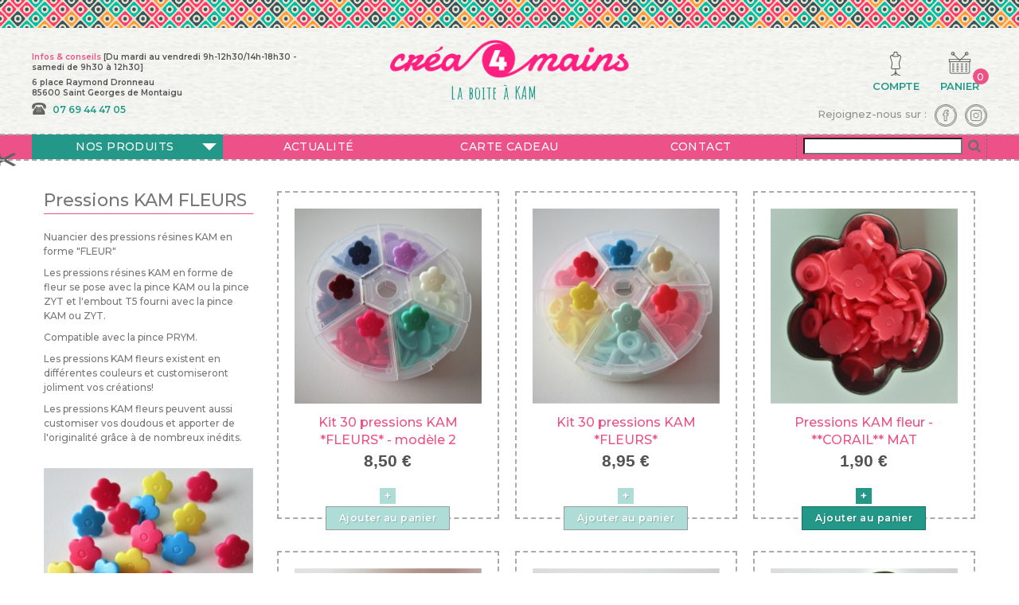

--- FILE ---
content_type: text/html; charset=utf-8
request_url: https://crea4mains.com/49-pressions-kam-fleurs
body_size: 22594
content:
<!DOCTYPE HTML>
<!--[if lt IE 7]> <html class="no-js lt-ie9 lt-ie8 lt-ie7" lang="fr-fr"><![endif]-->
<!--[if IE 7]><html class="no-js lt-ie9 lt-ie8 ie7" lang="fr-fr"><![endif]-->
<!--[if IE 8]><html class="no-js lt-ie9 ie8" lang="fr-fr"><![endif]-->
<!--[if gt IE 8]> <html class="no-js ie9" lang="fr-fr"><![endif]-->
<html lang="fr-fr">
    <head>
        <meta charset="utf-8" />
        <title>pression kam fleur pas chère  - Créa4mains</title>
                    <meta name="description" content="pressions KAM fleurs inédites pressions résine KAM pas chère pression fleur T5 KAM" />
                        <meta name="generator" content="PrestaShop" />
        <meta name="robots" content="noindex,nofollow" />
        <meta name="viewport" content="width=device-width, minimum-scale=0.25, maximum-scale=1.6, initial-scale=1.0" />
        <meta name="apple-mobile-web-app-capable" content="yes" />
        <link rel="icon" type="image/vnd.microsoft.icon" href="/img/favicon.ico?1758205808" />
        <link rel="shortcut icon" type="image/x-icon" href="/img/favicon.ico?1758205808" />
                                                                <link rel="stylesheet" href="/themes/crea4mains-1.0/css/global.css" type="text/css" media="all" />
                                                                <link rel="stylesheet" href="/themes/crea4mains-1.0/css/autoload/highdpi.css" type="text/css" media="all" />
                                                                <link rel="stylesheet" href="/themes/crea4mains-1.0/css/autoload/responsive-tables.css" type="text/css" media="all" />
                                                                <link rel="stylesheet" href="/themes/crea4mains-1.0/css/autoload/uniform.default.css" type="text/css" media="all" />
                                                                <link rel="stylesheet" href="/js/jquery/plugins/fancybox/jquery.fancybox.css" type="text/css" media="all" />
                                                                <link rel="stylesheet" href="/themes/crea4mains-1.0/css/product_list.css" type="text/css" media="all" />
                                                                <link rel="stylesheet" href="/themes/crea4mains-1.0/css/category.css" type="text/css" media="all" />
                                                                <link rel="stylesheet" href="/themes/crea4mains-1.0/css/scenes.css" type="text/css" media="all" />
                                                                <link rel="stylesheet" href="/themes/crea4mains-1.0/css/modules/blockcart/blockcart.css" type="text/css" media="all" />
                                                                <link rel="stylesheet" href="/js/jquery/plugins/bxslider/jquery.bxslider.css" type="text/css" media="all" />
                                                                <link rel="stylesheet" href="/themes/crea4mains-1.0/css/modules/blockcurrencies/blockcurrencies.css" type="text/css" media="all" />
                                                                <link rel="stylesheet" href="/themes/crea4mains-1.0/css/modules/blocklanguages/blocklanguages.css" type="text/css" media="all" />
                                                                <link rel="stylesheet" href="/js/jquery/ui/themes/base/jquery.ui.core.css" type="text/css" media="all" />
                                                                <link rel="stylesheet" href="/js/jquery/ui/themes/base/jquery.ui.slider.css" type="text/css" media="all" />
                                                                <link rel="stylesheet" href="/js/jquery/ui/themes/base/jquery.ui.theme.css" type="text/css" media="all" />
                                                                <link rel="stylesheet" href="/themes/crea4mains-1.0/css/modules/blocklayered/blocklayered.css" type="text/css" media="all" />
                                                                <link rel="stylesheet" href="/themes/crea4mains-1.0/css/modules/blockcontact/blockcontact.css" type="text/css" media="all" />
                                                                <link rel="stylesheet" href="/themes/crea4mains-1.0/css/modules/blockmyaccountfooter/blockmyaccount.css" type="text/css" media="all" />
                                                                <link rel="stylesheet" href="/themes/crea4mains-1.0/css/modules/blocknewsletter/blocknewsletter.css" type="text/css" media="all" />
                                                                <link rel="stylesheet" href="/themes/crea4mains-1.0/css/modules/blocktopmenu/css/blocktopmenu.css" type="text/css" media="all" />
                                                                <link rel="stylesheet" href="/themes/crea4mains-1.0/css/modules/blocktopmenu/css/superfish-modified.css" type="text/css" media="all" />
                                                                <link rel="stylesheet" href="/themes/crea4mains-1.0/css/modules/blockuserinfo/blockuserinfo.css" type="text/css" media="all" />
                                                                <link rel="stylesheet" href="/modules/paypal/views/css/paypal.css" type="text/css" media="all" />
                                                                <link rel="stylesheet" href="/themes/crea4mains-1.0/css/modules/blockcategories/blockcategories.css" type="text/css" media="all" />
                                                                <link rel="stylesheet" href="/modules/j2tloyalty/views/css/j2tloyalty.css" type="text/css" media="all" />
                                                                <link rel="stylesheet" href="/modules/j2tloyalty/views/css/j2tloyalty_extra.css" type="text/css" media="all" />
                                                        <script type="text/javascript">
var CUSTOMIZE_TEXTFIELD = 1;
var FancyboxI18nClose = 'Fermer';
var FancyboxI18nNext = 'Suivant';
var FancyboxI18nPrev = 'Pr&eacute;c&eacute;dent';
var ajax_allowed = true;
var ajaxsearch = true;
var baseDir = 'https://crea4mains.com/';
var baseUri = 'https://crea4mains.com/';
var blocklayeredSliderName = {"price":"Prix","weight":"Poids"};
var comparator_max_item = 3;
var comparedProductsIds = [];
var contentOnly = false;
var currency = {"id":1,"name":"Euro","iso_code":"EUR","iso_code_num":"978","sign":"\u20ac","blank":"1","conversion_rate":"1.000000","deleted":"0","format":"2","decimals":"1","active":"1","prefix":"","suffix":" \u20ac","id_shop_list":null,"force_id":false};
var currencyBlank = 1;
var currencyFormat = 2;
var currencyRate = 1;
var currencySign = '€';
var customizationIdMessage = 'Personnalisation';
var delete_txt = 'Supprimer';
var displayList = false;
var filters = [{"type_lite":"id_feature","type":"id_feature","id_key":9,"values":{"107":{"nbr":1,"name":"autres","url_name":"","meta_title":"","link":"https:\/\/crea4mains.com\/49-pressions-kam-fleurs#couleur-autres","rel":""},"65":{"nbr":1,"name":"Beige","url_name":"","meta_title":"","link":"https:\/\/crea4mains.com\/49-pressions-kam-fleurs#couleur-beige","rel":""},"37":{"nbr":2,"name":"Blanc","url_name":"","meta_title":"","link":"https:\/\/crea4mains.com\/49-pressions-kam-fleurs#couleur-blanc","rel":""},"48":{"nbr":4,"name":"Bleu","url_name":"","meta_title":"","link":"https:\/\/crea4mains.com\/49-pressions-kam-fleurs#couleur-bleu","rel":""},"39":{"nbr":3,"name":"Jaune","url_name":"","meta_title":"","link":"https:\/\/crea4mains.com\/49-pressions-kam-fleurs#couleur-jaune","rel":""},"47":{"nbr":1,"name":"Noir","url_name":"","meta_title":"","link":"https:\/\/crea4mains.com\/49-pressions-kam-fleurs#couleur-noir","rel":""},"41":{"nbr":3,"name":"Orange","url_name":"","meta_title":"","link":"https:\/\/crea4mains.com\/49-pressions-kam-fleurs#couleur-orange","rel":""},"51":{"nbr":4,"name":"Rose","url_name":"","meta_title":"","link":"https:\/\/crea4mains.com\/49-pressions-kam-fleurs#couleur-rose","rel":""},"36":{"nbr":4,"name":"Rouge","url_name":"","meta_title":"","link":"https:\/\/crea4mains.com\/49-pressions-kam-fleurs#couleur-rouge","rel":""},"40":{"nbr":4,"name":"Vert","url_name":"","meta_title":"","link":"https:\/\/crea4mains.com\/49-pressions-kam-fleurs#couleur-vert","rel":""},"49":{"nbr":5,"name":"Violet","url_name":"","meta_title":"","link":"https:\/\/crea4mains.com\/49-pressions-kam-fleurs#couleur-violet","rel":""}},"name":"Couleur","url_name":"couleur","meta_title":"","filter_show_limit":"0","filter_type":"0"}];
var freeProductTranslation = 'Offert !';
var freeShippingTranslation = 'Livraison gratuite !';
var generated_date = 1769434351;
var hasDeliveryAddress = false;
var highDPI = false;
var id_lang = 1;
var img_dir = 'https://crea4mains.com/themes/crea4mains-1.0/img/';
var instantsearch = false;
var isGuest = 0;
var isLogged = 0;
var isMobile = false;
var max_item = 'Vous ne pouvez pas ajouter plus de 3 produit(s) dans le comparateur.';
var min_item = 'Veuillez choisir au moins 1 produit.';
var page_name = 'category';
var param_product_url = '#';
var priceDisplayMethod = 0;
var priceDisplayPrecision = 2;
var quickView = true;
var removingLinkText = 'supprimer cet article du panier';
var roundMode = 4;
var static_token = 'a26c916d36e111b84f48e542046e1fc4';
var toBeDetermined = 'À définir';
var token = '7483efa33afc52282dd10f676d1e4605';
var usingSecureMode = true;
</script>

                        <script type="text/javascript" src="/js/jquery/jquery-1.11.0.min.js"></script>
                        <script type="text/javascript" src="/js/jquery/jquery-migrate-1.2.1.min.js"></script>
                        <script type="text/javascript" src="/js/jquery/plugins/jquery.easing.js"></script>
                        <script type="text/javascript" src="/js/tools.js"></script>
                        <script type="text/javascript" src="/themes/crea4mains-1.0/js/global.js"></script>
                        <script type="text/javascript" src="/themes/crea4mains-1.0/js/autoload/10-bootstrap.min.js"></script>
                        <script type="text/javascript" src="/themes/crea4mains-1.0/js/autoload/15-jquery.total-storage.min.js"></script>
                        <script type="text/javascript" src="/themes/crea4mains-1.0/js/autoload/15-jquery.uniform-modified.js"></script>
                        <script type="text/javascript" src="/js/jquery/plugins/fancybox/jquery.fancybox.js"></script>
                        <script type="text/javascript" src="/themes/crea4mains-1.0/js/products-comparison.js"></script>
                        <script type="text/javascript" src="/themes/crea4mains-1.0/js/category.js"></script>
                        <script type="text/javascript" src="/themes/crea4mains-1.0/js/modules/blockcart/ajax-cart.js"></script>
                        <script type="text/javascript" src="/js/jquery/plugins/jquery.scrollTo.js"></script>
                        <script type="text/javascript" src="/js/jquery/plugins/jquery.serialScroll.js"></script>
                        <script type="text/javascript" src="/js/jquery/plugins/bxslider/jquery.bxslider.js"></script>
                        <script type="text/javascript" src="/themes/crea4mains-1.0/js/modules/blocklayered/blocklayered.js"></script>
                        <script type="text/javascript" src="/js/jquery/ui/jquery.ui.core.min.js"></script>
                        <script type="text/javascript" src="/js/jquery/ui/jquery.ui.widget.min.js"></script>
                        <script type="text/javascript" src="/js/jquery/ui/jquery.ui.mouse.min.js"></script>
                        <script type="text/javascript" src="/js/jquery/ui/jquery.ui.slider.min.js"></script>
                        <script type="text/javascript" src="/themes/crea4mains-1.0/js/modules/blocknewsletter/blocknewsletter.js"></script>
                        <script type="text/javascript" src="/themes/crea4mains-1.0/js/modules/blocktopmenu/js/hoverIntent.js"></script>
                        <script type="text/javascript" src="/themes/crea4mains-1.0/js/modules/blocktopmenu/js/superfish-modified.js"></script>
                        <script type="text/javascript" src="/themes/crea4mains-1.0/js/modules/blocktopmenu/js/blocktopmenu.js"></script>
                        <script type="text/javascript" src="/modules/ganalytics/views/js/GoogleAnalyticActionLib.js"></script>
                        <script type="text/javascript" src="/themes/crea4mains-1.0/js/tools/treeManagement.js"></script>
                            <script defer type="text/javascript">/*
 *
 *  2007-2024 PayPal
 *
 *  NOTICE OF LICENSE
 *
 *  This source file is subject to the Academic Free License (AFL 3.0)
 *  that is bundled with this package in the file LICENSE.txt.
 *  It is also available through the world-wide-web at this URL:
 *  http://opensource.org/licenses/afl-3.0.php
 *  If you did not receive a copy of the license and are unable to
 *  obtain it through the world-wide-web, please send an email
 *  to license@prestashop.com so we can send you a copy immediately.
 *
 *  DISCLAIMER
 *
 *  Do not edit or add to this file if you wish to upgrade PrestaShop to newer
 *  versions in the future. If you wish to customize PrestaShop for your
 *  needs please refer to http://www.prestashop.com for more information.
 *
 *  @author 2007-2024 PayPal
 *  @author 202 ecommerce <tech@202-ecommerce.com>
 *  @copyright PayPal
 *  @license http://opensource.org/licenses/osl-3.0.php Open Software License (OSL 3.0)
 *
 */


    

function updateFormDatas()
{
	var nb = $('#quantity_wanted').val();
	var id = $('#idCombination').val();

	$('.paypal_payment_form input[name=quantity]').val(nb);
	$('.paypal_payment_form input[name=id_p_attr]').val(id);
}
	
$(document).ready( function() {
    
		var baseDirPP = baseDir.replace('http:', 'https:');
		
	if($('#in_context_checkout_enabled').val() != 1)
	{
        $(document).on('click','#payment_paypal_express_checkout', function() {
			$('#paypal_payment_form_cart').submit();
			return false;
		});
	}


	var jquery_version = $.fn.jquery.split('.');
	if(jquery_version[0]>=1 && jquery_version[1] >= 7)
	{
		$('body').on('submit',".paypal_payment_form", function () {
			updateFormDatas();
		});
	}
	else {
		$('.paypal_payment_form').live('submit', function () {
			updateFormDatas();
		});
	}

	function displayExpressCheckoutShortcut() {
		var id_product = $('input[name="id_product"]').val();
		var id_product_attribute = $('input[name="id_product_attribute"]').val();
		$.ajax({
			type: "GET",
			url: baseDirPP+'/modules/paypal/express_checkout/ajax.php',
			data: { get_qty: "1", id_product: id_product, id_product_attribute: id_product_attribute },
			cache: false,
			success: function(result) {
				if (result == '1') {
					$('#container_express_checkout').slideDown();
				} else {
					$('#container_express_checkout').slideUp();
				}
				return true;
			}
		});
	}

	$('select[name^="group_"]').change(function () {
		setTimeout(function(){displayExpressCheckoutShortcut()}, 500);
	});

	$('.color_pick').click(function () {
		setTimeout(function(){displayExpressCheckoutShortcut()}, 500);
	});

    if($('body#product').length > 0) {
        setTimeout(function(){displayExpressCheckoutShortcut()}, 500);
    }
	
	
			

	var modulePath = 'modules/paypal';
	var subFolder = '/integral_evolution';

	var fullPath = baseDirPP + modulePath + subFolder;
	var confirmTimer = false;
		
	if ($('form[target="hss_iframe"]').length == 0) {
		if ($('select[name^="group_"]').length > 0)
			displayExpressCheckoutShortcut();
		return false;
	} else {
		checkOrder();
	}

	function checkOrder() {
		if(confirmTimer == false)
			confirmTimer = setInterval(getOrdersCount, 1000);
	}

	});


</script>
			<script type="text/javascript">
				(window.gaDevIds=window.gaDevIds||[]).push('d6YPbH');
				(function(i,s,o,g,r,a,m){i['GoogleAnalyticsObject']=r;i[r]=i[r]||function(){
				(i[r].q=i[r].q||[]).push(arguments)},i[r].l=1*new Date();a=s.createElement(o),
				m=s.getElementsByTagName(o)[0];a.async=1;a.src=g;m.parentNode.insertBefore(a,m)
				})(window,document,'script','//www.google-analytics.com/analytics.js','ga');
				ga('create', 'UA-43715817-1', 'auto');
				ga('require', 'ec');</script>
        <link href="https://fonts.googleapis.com/css?family=Amatic+SC:400,700|Montserrat:300,500,600" rel="stylesheet">
        <!--[if IE 8]>
        <script src="https://oss.maxcdn.com/libs/html5shiv/3.7.0/html5shiv.js"></script>
        <script src="https://oss.maxcdn.com/libs/respond.js/1.3.0/respond.min.js"></script>
        <![endif]-->
    </head>
    <body id="category" class="category category-49 category-pressions-kam-fleurs show-left-column hide-right-column lang_fr">
                    <div id="page">
            <div class="header-container">
                <header id="header">

                    <section id="header-1">
                        <div class="content">
                            <div id="header-1-col-1" class="header-1-col">
                                <p><span class="highlight-1">Infos &amp; conseils</span> [Du mardi au vendredi 9h-12h30/14h-18h30 - samedi de 9h30 à 12h30]</p>
                                <p>6 place Raymond Dronneau<br />
85600 Saint Georges de Montaigu</p>
                                <p><span id="header-phone"><span class="ico-phone"></span><span class="highlight-2">07 69 44 47 05</span></span></p>
                            </div>

                            <div id="header-1-col-2" class="header-1-col">
                                <a href="https://crea4mains.com/" title="Créa4mains">
                                    <img class="logo img-responsive" src="https://crea4mains.com/themes/crea4mains-1.0/img/theme/crea4mains.png" alt="Créa4mains" width="300" height="81"/>
                                    <span id="header-baseline" class="highlight-2 font-1">La boite à KAM</span>
                                </a>
                            </div>

                            <div id="header-1-col-3" class="header-1-col">
                                <!-- MODULE Block cart -->
<div class="shopping_cart">
	<span class="toggle-cart" data-href="https://crea4mains.com/commande" title="Voir mon panier" rel="nofollow">
        <span class="ico-cart"></span>
		<span class="header-block-title">Panier</span>
		<span class="ajax_cart_quantity unvisible">0</span>
		<span class="ajax_cart_product_txt unvisible">Produit</span>
		<span class="ajax_cart_product_txt_s unvisible">Produits</span>
		<span class="ajax_cart_total unvisible">
					</span>
		<span class="ajax_cart_no_product">(vide)</span>
			</span>
			<div id="cart_block-overlay"></div>
		<div class="cart_block block exclusive">
			<div class="block_content">
				<!-- block list of products -->
				<div class="cart_block_list">
										<p class="cart_block_no_products">
						Aucun produit
					</p>
															<div class="cart-prices">
						<div class="cart-prices-line first-line">
							<span class="price cart_block_shipping_cost ajax_cart_shipping_cost unvisible">
																	 À définir															</span>
							<span class="unvisible">
								Livraison
							</span>
						</div>
																		<div class="cart-prices-line last-line">
							<span class="price cart_block_total ajax_block_cart_total">0,00 €</span>
							<span>Total</span>
						</div>
											</div>
					<p class="cart-buttons">
						<a id="button_order_cart" class="btn btn-default button button-small" href="https://crea4mains.com/commande" title="Commander" rel="nofollow">
							Commander
						</a>
					</p>
				</div>
			</div>
			<!--
			<script>
			$( document ).ready(function() {
				
				$('body').on('click', '.cart_product_quantity_updater', function() {
					
					var user_id = $(this).parent().find('.the_user_id');
					var cart_id = $(this).parent().find('.the_cart_id');
					var product_id = $(this).parent().find('.the_product_id');
					var product_quantity = $(this).parent().find('.the_product_quantity');
					var attribute_id = $(this).parent().find('.the_attribute_id');
					var new_product_quantity = product_quantity.val();
					var product_quantity_display = $(this).parent().parent().find('.quantity-formated > .quantity');
					var product_price_display = $(this).parent().parent().parent().find('.price .the_price_display');
					var removeOne_button = $(this).parent().find('.cart_product_quantity_updater[data-quantity-action="removeOne"]');
					var addOne_button = $(this).parent().find('.cart_product_quantity_updater[data-quantity-action="addOne"]');
					var cart_shippingCost = $('.cart_block_shipping_cost');
					var cart_totalPrice = $('.cart_block_total');
					 
					if($(this).data('quantityAction') == 'addOne') {
						new_product_quantity++;
						console.log('ADD ONE ('+product_quantity.val()+' -> '+new_product_quantity+')');
					}
					else if($(this).data('quantityAction') == 'removeOne') {
						new_product_quantity--;
						console.log('REMOVE ONE ('+product_quantity.val()+' -> '+new_product_quantity+')');
					}
					
					if(new_product_quantity != product_quantity.val()) {
						$.ajax({
							url: 'https://crea4mains.com/themes/crea4mains-1.0/modules/blockcart/quantities.php',
							type: 'POST',
							data: $.param({
								user_id:user_id.val(),
								cart_id:cart_id.val(),
								product_id:product_id.val(),
								product_quantity:product_quantity.val(),
								product_newquantity:new_product_quantity,
								attribute_id:attribute_id.val(),
							}),
							contentType: 'application/x-www-form-urlencoded; charset=UTF-8',
							success: function (xml) {
								var results = $(xml).find('result');
								
								results.each(function() {
									var properties = $(this).children();
									
									properties.each(function() {
										var property = $(this).prop("tagName");
										var value = $(this).text();
										console.log(property+' : '+value);
										
										if(property.toUpperCase() === 'PRODUCT_NEWQUANTITY') {
											product_quantity.val(value);
											product_quantity_display.html(value);
										} else if(property.toUpperCase() === 'PRODUCT_NEWPRICE_DISPLAY') {
											product_price_display.html(value);
										} else if(property.toUpperCase() === 'CART_SHIPPINGCOST_DISPLAY') {
											if(value == 0) cart_shippingCost.html("Livraison gratuite !")
											else cart_shippingCost.html(value)
										} else if(property.toUpperCase() === 'CART_TOTALPRICE_DISPLAY') {
											cart_totalPrice.html(value);
										}
									});
									
									if(product_quantity.val() <= 1) {
										removeOne_button.prop('disabled', true);
									}
									else {
										removeOne_button.prop('disabled', false);
									}
									
								});
							},
							error: function () {
								//console.log('error');
							}
						}); 
						
						
					}
				});
				
				
			});
			</script>
			<style>
			.cart_product_quantity_updater {
				background-color:#ec5187;
			}
			
			.cart_product_quantity_updater i {
				color:#fcf0f5;
			}
			
			.cart_product_quantity_updater:disabled {
				background-color:lightgrey;
			}
			
			.cart_product_quantity_updater:disabled i {
				color:grey;
			}
			
			.cart_product_quantity_updater:disabled,
			.cart_product_quantity_updater:disabled * {
				cursor:not-allowed;
			}
			
			.cart_block .cart-info .product-name {
				margin-top:0 !important;
			}
			</style>
			-->
		</div><!-- .cart_block -->
	</div>



	<div id="layer_cart">
		<div class="clearfix">
			<div class="layer_cart_product col-xs-12 col-md-6">
				<span class="cross" title="Fermer la fenêtre"></span>
				<span class="title">
					<i class="icon-check"></i>Produit ajouté au panier avec succès
				</span>
				<div class="product-image-container layer_cart_img">
				</div>
				<div class="layer_cart_product_info">
					<span id="layer_cart_product_title" class="product-name"></span>
					<span id="layer_cart_product_attributes"></span>
					<div>
						<strong class="dark">Quantité</strong>
						<span id="layer_cart_product_quantity"></span>
					</div>
					<div>
						<strong class="dark">Total</strong>
						<span id="layer_cart_product_price"></span>
					</div>
				</div>
			</div>
			<div class="layer_cart_cart col-xs-12 col-md-6">
				<span class="title">
					<!-- Plural Case [both cases are needed because page may be updated in Javascript] -->
					<span class="ajax_cart_product_txt_s  unvisible">
						Il y a <span class="ajax_cart_quantity">0</span> produits dans votre panier.
					</span>
					<!-- Singular Case [both cases are needed because page may be updated in Javascript] -->
					<span class="ajax_cart_product_txt ">
						Il y a 1 produit dans votre panier.
					</span>
				</span>
				<div class="layer_cart_row">
					<strong class="dark">
						Total produits
											</strong>
					<span class="ajax_block_products_total">
											</span>
				</div>

								<div class="layer_cart_row">
					<strong class="dark unvisible">
						Frais de port&nbsp;					</strong>
					<span class="ajax_cart_shipping_cost unvisible">
													 À définir											</span>
				</div>
								<div class="layer_cart_row">
					<strong class="dark">
						Total
											</strong>
					<span class="ajax_block_cart_total">
											</span>
				</div>
				<div class="button-container">
					<span class="continue btn btn-default button exclusive-medium" title="Continuer mes achats">
						<span>
							<i class="icon-chevron-left left"></i>Continuer mes achats
						</span>
					</span>
					<a class="btn btn-default button button-medium"	href="https://crea4mains.com/commande" title="Commander" rel="nofollow">
						<span>
							Commander<i class="icon-chevron-right right"></i>
						</span>
					</a>
				</div>
			</div>
		</div>
		<div class="crossseling"></div>
	</div> <!-- #layer_cart -->
	<div class="layer_cart_overlay"></div>

<!-- /MODULE Block cart -->

                                
<!-- Block user information module HEADER -->
<div id="header_user" >
    <a href="https://crea4mains.com/mon-compte" title="Identifiez-vous" class="login" rel="nofollow">
        <span class="ico-user-account"></span>
        <span class="header-block-title">Compte</span>
    </a>
</div>
<!-- /Block user information module HEADER -->

                                <div id="header-social">
                                    <span>Rejoignez-nous sur :</span>
                                    <a target="_blanck" href="https://www.facebook.com/crea4mains/" class="ico-facebook"></a>
                                    <a target="_blanck" href="https://www.instagram.com/crea4mains/" class="ico-instagram"></a>
                                </div>
                            </div>

                        </div>
                    </section>

                    <section id="header-2">
                        <div class="content">
                            <div id="header-2-col-1" class="header-2-col">
                                	<!-- Menu -->
	<div id="block_top_menu" class="sf-contener clearfix col-lg-12">
		<div class="cat-title">Menu</div>
		<ul class="sf-menu clearfix menu-content">
			<li class=""><a href="https://crea4mains.com/3-nos-produits" title="Nos produits">Nos produits</a><ul><li class=""><a href="https://crea4mains.com/4-pince-zyt-kam" title="Pince ZYT - KAM">Pince ZYT - KAM</a><ul><li class=""><a href="https://crea4mains.com/24-pince-zyt-et-kit" title="Pince ZYT et KIT">Pince ZYT et KIT</a></li><li class=""><a href="https://crea4mains.com/119-embouts-zyt" title="Embouts ZYT">Embouts ZYT</a></li><li class=""><a href="https://crea4mains.com/82-presse-a-levier-kam-et-acc" title="Presse à levier KAM et acc.">Presse à levier KAM et acc.</a></li></ul></li><li class=""><a href="https://crea4mains.com/44-pressions-resines-kam" title="Pressions résines KAM">Pressions résines KAM</a><ul><li class=""><a href="https://crea4mains.com/50-pressions-kam-t5" title="Pressions KAM T5">Pressions KAM T5</a></li><li class=""><a href="https://crea4mains.com/51-pressions-kam-t3" title="Pressions KAM T3">Pressions KAM T3</a></li><li class=""><a href="https://crea4mains.com/53-pressions-kam-longues-pointes" title="Pressions KAM Longues pointes">Pressions KAM Longues pointes</a></li><li class="readMore"><a href="https://crea4mains.com/44-pressions-resines-kam" title="En voir d'avantage pour la catégoriePressions résines KAM">En voir plus...</a></li></ul></li><li class=""><a href="https://crea4mains.com/8-zyt-oeillets-rivets-pressions-metal-boutons-jeans" title="ZYT: OEILLETS, RIVETS, pressions METAL, boutons JEANS">ZYT: OEILLETS, RIVETS, pressions METAL, boutons JEANS</a><ul><li class=""><a href="https://crea4mains.com/33-pressions-metal" title="Pressions METAL">Pressions METAL</a></li><li class=""><a href="https://crea4mains.com/34-oeillets" title="OEILLETS">OEILLETS</a></li><li class=""><a href="https://crea4mains.com/35-rivets" title="RIVETS">RIVETS</a></li><li class="readMore"><a href="https://crea4mains.com/8-zyt-oeillets-rivets-pressions-metal-boutons-jeans" title="En voir d'avantage pour la catégorieZYT: OEILLETS, RIVETS, pressions METAL, boutons JEANS">En voir plus...</a></li></ul></li><li class=""><a href="https://crea4mains.com/16-tissus" title="Tissus">Tissus</a><ul><li class=""><a href="https://crea4mains.com/25-coton" title="Coton">Coton</a></li><li class=""><a href="https://crea4mains.com/31-minky-peluche" title="Minky - Peluche">Minky - Peluche</a></li><li class=""><a href="https://crea4mains.com/26-enduits" title="Enduits">Enduits</a></li><li class="readMore"><a href="https://crea4mains.com/16-tissus" title="En voir d'avantage pour la catégorieTissus">En voir plus...</a></li></ul></li><li class=""><a href="https://crea4mains.com/14-tout-pour-doudou" title="Tout pour Doudou">Tout pour Doudou</a><ul><li class=""><a href="https://crea4mains.com/38-yeux-securises" title="Yeux sécurisés">Yeux sécurisés</a></li><li class=""><a href="https://crea4mains.com/37-nez-securises" title="Nez sécurisés">Nez sécurisés</a></li><li class=""><a href="https://crea4mains.com/36-articulations-divers" title="Articulations-divers">Articulations-divers</a></li><li class=""><a href="https://crea4mains.com/69-pouet-grelot" title="Pouet - Grelot">Pouet - Grelot</a></li></ul></li><li class=""><a href="https://crea4mains.com/18-petite-mercerie" title="Petite mercerie">Petite mercerie</a><ul><li class=""><a href="https://crea4mains.com/41-pince-clover" title="pince Clover">pince Clover</a></li><li class=""><a href="https://crea4mains.com/71-fil-de-couture" title="fil de couture">fil de couture</a></li><li class=""><a href="https://crea4mains.com/72-accessoires-couture" title="Accessoires couture">Accessoires couture</a></li></ul></li><li class=""><a href="https://crea4mains.com/12-attaches-tetine-dentitions" title="Attaches tétine / dentitions">Attaches tétine / dentitions</a><ul><li class=""><a href="https://crea4mains.com/58-attaches-tetine-bois" title="Attaches tétine BOIS">Attaches tétine BOIS</a></li><li class=""><a href="https://crea4mains.com/60-attaches-tetine-metal" title="Attaches tétine METAL">Attaches tétine METAL</a><ul></ul></li><li class=""><a href="https://crea4mains.com/94-attaches-tetine-silicone" title="Attaches tétine SILICONE">Attaches tétine SILICONE</a></li><li class=""><a href="https://crea4mains.com/70-anneaux-de-dentition" title="Anneaux de dentition">Anneaux de dentition</a></li></ul></li><li class=""><a href="https://crea4mains.com/13-boutons-bois-et-attaches-sacs" title="Boutons BOIS et Attaches SACS">Boutons BOIS et Attaches SACS</a><ul><li class=""><a href="https://crea4mains.com/83-accessoires-cartablesac" title="Accessoires cartable/sac">Accessoires cartable/sac</a></li><li class=""><a href="https://crea4mains.com/84-boutons-bois" title="Boutons bois">Boutons bois</a></li></ul></li><li class=""><a href="https://crea4mains.com/15-boite-a-musique-mobile" title="Boite à musique / mobile">Boite à musique / mobile</a><ul><li class=""><a href="https://crea4mains.com/55-boite-a-musique-ficelle" title="Boite à musique ficelle">Boite à musique ficelle</a></li><li class=""><a href="https://crea4mains.com/56-boite-a-mobile" title="Boite à mobile">Boite à mobile</a></li><li class=""><a href="https://crea4mains.com/57-potence-et-bras-pour-mobile" title="Potence et bras pour mobile">Potence et bras pour mobile</a></li></ul></li><li class=""><a href="https://crea4mains.com/17-fermetures-eclairs" title="Fermetures éclairs">Fermetures éclairs</a><ul><li class=""><a href="https://crea4mains.com/86-zip-10-20cms" title="Zip 10-20cms">Zip 10-20cms</a></li><li class=""><a href="https://crea4mains.com/88-zip-diam-s" title="Zip diam's">Zip diam's</a></li></ul></li><li class=""><a href="https://crea4mains.com/19-rubanerie-cordage" title="Rubanerie cordage">Rubanerie cordage</a><ul><li class=""><a href="https://crea4mains.com/61-biais" title="Biais">Biais</a></li><li class=""><a href="https://crea4mains.com/62-passepoils" title="Passepoils">Passepoils</a></li><li class=""><a href="https://crea4mains.com/63-cordeselastique" title="Cordes/Elastique">Cordes/Elastique</a></li><li class="readMore"><a href="https://crea4mains.com/19-rubanerie-cordage" title="En voir d'avantage pour la catégorieRubanerie cordage">En voir plus...</a></li></ul></li><li class=""><a href="https://crea4mains.com/20-loisirs-creatifs" title="Loisirs créatifs">Loisirs créatifs</a><ul><li class=""><a href="https://crea4mains.com/66-produits-silhouette" title="Produits SILHOUETTE">Produits SILHOUETTE</a></li><li class=""><a href="https://crea4mains.com/65-thermoflex-flock" title="THERMOFLEX-FLOCK">THERMOFLEX-FLOCK</a><ul></ul></li><li class=""><a href="https://crea4mains.com/118-vinyle" title="VINYLE">VINYLE</a></li><li class=""><a href="https://crea4mains.com/29-masking-tape" title="Masking Tape">Masking Tape</a></li></ul></li><li class=""><a href="https://crea4mains.com/73-bibliotheque-creative" title="Bibliothèque créative">Bibliothèque créative</a><ul><li class=""><a href="https://crea4mains.com/74-livres-crochet" title="Livres CROCHET">Livres CROCHET</a></li><li class=""><a href="https://crea4mains.com/75-livres-loisirs-creatifs" title="Livres LOISIRS CREATIFS">Livres LOISIRS CREATIFS</a></li><li class=""><a href="https://crea4mains.com/76-livres-couture" title="Livres COUTURE">Livres COUTURE</a></li><li class=""><a href="https://crea4mains.com/77-livres-pour-les-p-tits-creatifs" title="Livres pour les P'TITS CREATIFS">Livres pour les P'TITS CREATIFS</a></li></ul></li><li class=""><a href="https://crea4mains.com/21-mathilde-m" title="Mathilde M">Mathilde M</a><ul><li class=""><a href="https://crea4mains.com/113-parfum-d-interieur" title="Parfum d'intérieur">Parfum d'intérieur</a></li><li class=""><a href="https://crea4mains.com/114-autour-de-bebe" title="Autour de bébé">Autour de bébé</a></li><li class=""><a href="https://crea4mains.com/116-coffret-cadeau" title="Coffret cadeau">Coffret cadeau</a></li><li class=""><a href="https://crea4mains.com/117-decoration" title="Décoration">Décoration</a></li></ul></li><li class=""><a href="https://crea4mains.com/22-tricot-crochet" title="Tricot Crochet">Tricot Crochet</a><ul><li class=""><a href="https://crea4mains.com/79-outils" title="Outils">Outils</a></li><li class=""><a href="https://crea4mains.com/121-coton-mercerise" title="Coton mercerisé">Coton mercerisé</a></li><li class=""><a href="https://crea4mains.com/81-trapilho-jersey-recycle" title="Trapilho *jersey recyclé*">Trapilho *jersey recyclé*</a></li><li class="readMore"><a href="https://crea4mains.com/22-tricot-crochet" title="En voir d'avantage pour la catégorieTricot Crochet">En voir plus...</a></li></ul></li><li class=""><a href="https://crea4mains.com/91-carte-cadeau" title="Carte cadeau">Carte cadeau</a></li><li class="category-thumbnail category-thumbnail-1"><a href="https://crea4mains.com/4-pince-zyt-kam"><img src="https://crea4mains.com/img/c/4-medium_default.jpg" alt="Pince ZYT - KAM" title="Pince ZYT - KAM" class="imgm" /></a></li><li class="category-thumbnail category-thumbnail-2"><a href="https://crea4mains.com/44-pressions-resines-kam"><img src="https://crea4mains.com/img/c/44-medium_default.jpg" alt="Pressions r&eacute;sines KAM" title="Pressions r&eacute;sines KAM" class="imgm" /></a></li><li class="category-thumbnail category-thumbnail-3"><a href="https://crea4mains.com/8-zyt-oeillets-rivets-pressions-metal-boutons-jeans"><img src="https://crea4mains.com/img/c/8-medium_default.jpg" alt="ZYT: OEILLETS, RIVETS, pressions METAL, boutons JEANS" title="ZYT: OEILLETS, RIVETS, pressions METAL, boutons JEANS" class="imgm" /></a></li><li class="category-thumbnail category-thumbnail-4"><a href="https://crea4mains.com/14-tout-pour-doudou"><img src="https://crea4mains.com/img/c/14-medium_default.jpg" alt="Tout pour Doudou" title="Tout pour Doudou" class="imgm" /></a></li><li class="category-thumbnail category-thumbnail-5"><a href="https://crea4mains.com/18-petite-mercerie"><img src="https://crea4mains.com/img/c/18-medium_default.jpg" alt="Petite mercerie" title="Petite mercerie" class="imgm" /></a></li></ul></li><li><a href="/actualite" title="Actualit&eacute;">Actualit&eacute;</a></li>
<li><a href="/91-carte-cadeau" title="Carte cadeau">Carte cadeau</a></li>
<li><a href="/nous-contacter" title="Contact">Contact</a></li>

			<li class="sf-search noBack" style="float:right">
				<form id="searchbox" action="https://crea4mains.com/recherche" method="get">
					<p class="block_content clearfix">
						<input type="hidden" name="controller" value="search" />
						<input type="hidden" value="position" name="orderby"/>
						<input type="hidden" value="desc" name="orderway"/>
						<input type="text" id="search_query" name="search_query" value="" />
						<button type="submit" id="search_button"><span><i class="icon-search"></i></span></button>
					</p>
				</form>
			</li>
		</ul>
	</div>
	<!--/ Menu -->

                            </div>
                            
                            <div id="header-2-col-2" class="header-2-col">
                                
                            </div>

                        </div>
                    </section>

                </header>
            </div>

            
            <div class="columns-container">
                <div id="columns" class="container">

                    
                    <div class="row">
                                                    <div id="left_column" class="column col-xs-12 col-sm-3">
                                                                    <h1 class="column-title">
                                        Pressions KAM FLEURS&nbsp;                                    </h1>
                                    <div class="column-description">
                                        <p>Nuancier des pressions résines KAM en forme "FLEUR"</p>
<p>Les pressions résines KAM en forme de fleur se pose avec la pince KAM ou la pince ZYT et l'embout T5 fourni avec la pince KAM ou ZYT.</p>
<p>Compatible avec la pince PRYM.</p>
<p>Les pressions KAM fleurs existent en différentes couleurs et customiseront joliment vos créations!</p>
<p>Les pressions KAM fleurs peuvent aussi customiser vos doudous et apporter de l'originalité grâce à de nombreux inédits.</p>
                                        <img src="https://crea4mains.com/c/49-category_default/pressions-kam-fleurs.jpg">                                    </div>
                                
                                                                
<div id="layered_block_left" class="block">
	<p class="title_block">Affinez votre recherche</p>
	<div class="block_content">
		<form action="#" id="layered_form">
			<div>
								<div id="enabled_filters">
					<span class="layered_subtitle" style="float: none;">
						Filtres actifs :
					</span>
					<ul>
																																																								</ul>
				</div>
																										<div class="layered_filter">
						                        <div class="layered_subtitle_heading">
                            <span class="layered_subtitle">Couleur</span>
                            <!--<span class="layered_close">
                            	<a href="#" data-rel="ul_layered_id_feature_9"></a>
                            </span>-->
						</div>
						<ul id="ul_layered_id_feature_9" class="col-lg-12 layered_filter_ul">
																																												<li class="hiddable">
											
											<input type="checkbox" class="checkbox" name="layered_id_feature_107" id="layered_id_feature_107" value="107_9" /> 
											<label for="layered_id_feature_107">
																									<a style="border-color: ; ;" href="https://crea4mains.com/49-pressions-kam-fleurs#couleur-autres">autres</a>
																							</label>
										</li>
																																							<li class="hiddable">
											
											<input type="checkbox" class="checkbox" name="layered_id_feature_65" id="layered_id_feature_65" value="65_9" /> 
											<label for="layered_id_feature_65">
																									<a style="border-color: ; ;" href="https://crea4mains.com/49-pressions-kam-fleurs#couleur-beige">Beige</a>
																							</label>
										</li>
																																							<li class="hiddable">
											
											<input type="checkbox" class="checkbox" name="layered_id_feature_37" id="layered_id_feature_37" value="37_9" /> 
											<label for="layered_id_feature_37">
																									<a style="border-color: ; ;" href="https://crea4mains.com/49-pressions-kam-fleurs#couleur-blanc">Blanc</a>
																							</label>
										</li>
																																							<li class="hiddable">
											
											<input type="checkbox" class="checkbox" name="layered_id_feature_48" id="layered_id_feature_48" value="48_9" /> 
											<label for="layered_id_feature_48">
																									<a style="border-color: ; ;" href="https://crea4mains.com/49-pressions-kam-fleurs#couleur-bleu">Bleu</a>
																							</label>
										</li>
																																							<li class="hiddable">
											
											<input type="checkbox" class="checkbox" name="layered_id_feature_39" id="layered_id_feature_39" value="39_9" /> 
											<label for="layered_id_feature_39">
																									<a style="border-color: ; ;" href="https://crea4mains.com/49-pressions-kam-fleurs#couleur-jaune">Jaune</a>
																							</label>
										</li>
																																							<li class="hiddable">
											
											<input type="checkbox" class="checkbox" name="layered_id_feature_47" id="layered_id_feature_47" value="47_9" /> 
											<label for="layered_id_feature_47">
																									<a style="border-color: ; ;" href="https://crea4mains.com/49-pressions-kam-fleurs#couleur-noir">Noir</a>
																							</label>
										</li>
																																							<li class="hiddable">
											
											<input type="checkbox" class="checkbox" name="layered_id_feature_41" id="layered_id_feature_41" value="41_9" /> 
											<label for="layered_id_feature_41">
																									<a style="border-color: ; ;" href="https://crea4mains.com/49-pressions-kam-fleurs#couleur-orange">Orange</a>
																							</label>
										</li>
																																							<li class="hiddable">
											
											<input type="checkbox" class="checkbox" name="layered_id_feature_51" id="layered_id_feature_51" value="51_9" /> 
											<label for="layered_id_feature_51">
																									<a style="border-color: ; ;" href="https://crea4mains.com/49-pressions-kam-fleurs#couleur-rose">Rose</a>
																							</label>
										</li>
																																							<li class="hiddable">
											
											<input type="checkbox" class="checkbox" name="layered_id_feature_36" id="layered_id_feature_36" value="36_9" /> 
											<label for="layered_id_feature_36">
																									<a style="border-color: ; ;" href="https://crea4mains.com/49-pressions-kam-fleurs#couleur-rouge">Rouge</a>
																							</label>
										</li>
																																							<li class="hiddable">
											
											<input type="checkbox" class="checkbox" name="layered_id_feature_40" id="layered_id_feature_40" value="40_9" /> 
											<label for="layered_id_feature_40">
																									<a style="border-color: ; ;" href="https://crea4mains.com/49-pressions-kam-fleurs#couleur-vert">Vert</a>
																							</label>
										</li>
																																							<li class="hiddable">
											
											<input type="checkbox" class="checkbox" name="layered_id_feature_49" id="layered_id_feature_49" value="49_9" /> 
											<label for="layered_id_feature_49">
																									<a style="border-color: ; ;" href="https://crea4mains.com/49-pressions-kam-fleurs#couleur-violet">Violet</a>
																							</label>
										</li>
																																															</ul>
					</div>
												</div>
			<input type="hidden" name="id_category_layered" value="49" />
												</form>
	</div>
	<div id="layered_ajax_loader" style="display: none;">
		<p>
			<img src="https://crea4mains.com/img/loader.gif" alt="" />
			<br />Chargement...
		</p>
	</div>
</div>

	<!-- Block CMS module -->
			<section id="informations_block_left_1" class="block informations_block_left">
			<p class="title_block">
				<a href="https://crea4mains.com/content/category/1-accueil">
					Informations				</a>
			</p>
			<div class="block_content list-block">
				<ul>
																							<li>
								<a href="https://crea4mains.com/content/1-livraison" title="Livraison">
									Livraison
								</a>
							</li>
																								<li>
								<a href="https://crea4mains.com/content/2-mentions-legales" title="Mentions légales">
									Mentions légales
								</a>
							</li>
																								<li>
								<a href="https://crea4mains.com/content/3-conditions-generales-vente" title="Conditions générales de vente">
									Conditions générales de vente
								</a>
							</li>
																								<li>
								<a href="https://crea4mains.com/content/4-a-propos" title="A propos">
									A propos
								</a>
							</li>
																								<li>
								<a href="https://crea4mains.com/content/5-paiement-securise" title="Paiement sécurisé">
									Paiement sécurisé
								</a>
							</li>
																						<li>
							<a href="https://crea4mains.com/magasins" title="Nos magasins">
								Nos magasins
							</a>
						</li>
									</ul>
			</div>
		</section>
		<!-- /Block CMS module -->

                            </div>

                                                                        <div id="center_column" class="center_column col-xs-12 col-sm-9">
    

    
                    
            	
									
		
	
	<!-- Products list -->
	<ul id="product_list" class="product_list grid row">
			
		
		
								<li class="ajax_block_product first-item-of-tablet-line first-item-of-mobile-line">
			<div class="product-container" itemscope itemtype="https://schema.org/Product">
				<div class="left-block">
					<div class="product-image-container">
						<a class="product_img_link" href="https://crea4mains.com/pressions-kam-fleurs/5635-kit-30-pressions-kam-fleurs.html" title="Kit 30 pressions KAM *FLEURS* - modèle 2" itemprop="url">
							<img class="replace-2x img-responsive" src="https://crea4mains.com/4269-home_default/kit-30-pressions-kam-fleurs.jpg" alt="Kit 30 pressions KAM *FLEURS*" title="Kit 30 pressions KAM *FLEURS*"  width="250" height="250" itemprop="image" />
						</a>
													<div class="quick-view-wrapper-mobile">
								<a class="quick-view-mobile" href="https://crea4mains.com/pressions-kam-fleurs/5635-kit-30-pressions-kam-fleurs.html" rel="https://crea4mains.com/pressions-kam-fleurs/5635-kit-30-pressions-kam-fleurs.html">
									<i class="icon-eye-open"></i>
								</a>
							</div>
							<a class="quick-view" href="https://crea4mains.com/pressions-kam-fleurs/5635-kit-30-pressions-kam-fleurs.html" rel="https://crea4mains.com/pressions-kam-fleurs/5635-kit-30-pressions-kam-fleurs.html">
								<span>Aper&ccedil;u rapide</span>
							</a>
																			<div class="content_price" itemprop="offers" itemscope itemtype="https://schema.org/Offer">
																	<span itemprop="price" class="price product-price">
										
										8,50 €									</span>
									<meta itemprop="priceCurrency" content="EUR" />
																												<span class="unvisible">
																							<link itemprop="availability" href="https://schema.org/OutOfStock" />Rupture de stock
																					</span>
																		
									
															</div>
																							</div>
										
				</div>
				<div class="right-block">
					<h5 itemprop="name">
												<a class="product-name" href="https://crea4mains.com/pressions-kam-fleurs/5635-kit-30-pressions-kam-fleurs.html" title="Kit 30 pressions KAM *FLEURS* - modèle 2" itemprop="url" >
							Kit 30 pressions KAM *FLEURS* - modèle 2
						</a>
					</h5>
															<p class="product-desc" itemprop="description">
						Assortiment de 6 couleurs de pressions KAM FLEURS!!!Le Lot est accompagné d'une boîte de 6 rangements indépendants les uns des autres!!!Les pressions KAM FLEURS s'utilisent avec le socle T5 de la pince KAM ou ZYT.
					</p>
										<div class="content_price">
													
							<span class="price product-price">
								8,50 €							</span>
														
							
							
											</div>
										<div class="button-container">
																					<span class="button ajax_add_to_cart_button btn btn-default disabled">
									<span class="ico-plus"></span>
									<span>Ajouter au panier</span>
								</span>
																			<a class="button lnk_view btn btn-default" href="https://crea4mains.com/pressions-kam-fleurs/5635-kit-30-pressions-kam-fleurs.html" title="Afficher">
							<span>D&eacute;tails</span>
						</a>
					</div>
											<div class="color-list-container"></div>
										<div class="product-flags">
																														</div>
																		<span class="availability">
																	<span class="label-danger">
										Rupture de stock
									</span>
															</span>
															</div>
									<div class="functional-buttons clearfix">
						
													<div class="compare">
								<a class="add_to_compare" href="https://crea4mains.com/pressions-kam-fleurs/5635-kit-30-pressions-kam-fleurs.html" data-id-product="5635">Ajouter au comparateur</a>
							</div>
											</div>
							</div><!-- .product-container> -->
		</li>
			
		
		
								<li class="ajax_block_product last-item-of-tablet-line">
			<div class="product-container" itemscope itemtype="https://schema.org/Product">
				<div class="left-block">
					<div class="product-image-container">
						<a class="product_img_link" href="https://crea4mains.com/pressions-kam-fleurs/5634-kit-30-pressions-kam-fleurs.html" title="Kit 30 pressions KAM *FLEURS*" itemprop="url">
							<img class="replace-2x img-responsive" src="https://crea4mains.com/4268-home_default/kit-30-pressions-kam-fleurs.jpg" alt="Kit 30 pressions KAM *FLEURS*" title="Kit 30 pressions KAM *FLEURS*"  width="250" height="250" itemprop="image" />
						</a>
													<div class="quick-view-wrapper-mobile">
								<a class="quick-view-mobile" href="https://crea4mains.com/pressions-kam-fleurs/5634-kit-30-pressions-kam-fleurs.html" rel="https://crea4mains.com/pressions-kam-fleurs/5634-kit-30-pressions-kam-fleurs.html">
									<i class="icon-eye-open"></i>
								</a>
							</div>
							<a class="quick-view" href="https://crea4mains.com/pressions-kam-fleurs/5634-kit-30-pressions-kam-fleurs.html" rel="https://crea4mains.com/pressions-kam-fleurs/5634-kit-30-pressions-kam-fleurs.html">
								<span>Aper&ccedil;u rapide</span>
							</a>
																			<div class="content_price" itemprop="offers" itemscope itemtype="https://schema.org/Offer">
																	<span itemprop="price" class="price product-price">
										
										8,95 €									</span>
									<meta itemprop="priceCurrency" content="EUR" />
																												<span class="unvisible">
																							<link itemprop="availability" href="https://schema.org/OutOfStock" />Rupture de stock
																					</span>
																		
									
															</div>
																							</div>
										
				</div>
				<div class="right-block">
					<h5 itemprop="name">
												<a class="product-name" href="https://crea4mains.com/pressions-kam-fleurs/5634-kit-30-pressions-kam-fleurs.html" title="Kit 30 pressions KAM *FLEURS*" itemprop="url" >
							Kit 30 pressions KAM *FLEURS*
						</a>
					</h5>
															<p class="product-desc" itemprop="description">
						Assortiment de 6 couleurs de pressions KAM FLEURS!!!Le Lot est accompagné d'une boîte de 6 rangements indépendants les uns des autres!!!Les pressions KAM FLEURS s'utilisent avec le socle T5 de la pince KAM ou ZYT.
					</p>
										<div class="content_price">
													
							<span class="price product-price">
								8,95 €							</span>
														
							
							
											</div>
										<div class="button-container">
																					<span class="button ajax_add_to_cart_button btn btn-default disabled">
									<span class="ico-plus"></span>
									<span>Ajouter au panier</span>
								</span>
																			<a class="button lnk_view btn btn-default" href="https://crea4mains.com/pressions-kam-fleurs/5634-kit-30-pressions-kam-fleurs.html" title="Afficher">
							<span>D&eacute;tails</span>
						</a>
					</div>
											<div class="color-list-container"></div>
										<div class="product-flags">
																														</div>
																		<span class="availability">
																	<span class="label-danger">
										Rupture de stock
									</span>
															</span>
															</div>
									<div class="functional-buttons clearfix">
						
													<div class="compare">
								<a class="add_to_compare" href="https://crea4mains.com/pressions-kam-fleurs/5634-kit-30-pressions-kam-fleurs.html" data-id-product="5634">Ajouter au comparateur</a>
							</div>
											</div>
							</div><!-- .product-container> -->
		</li>
			
		
		
								<li class="ajax_block_product first-item-of-tablet-line last-item-of-mobile-line">
			<div class="product-container" itemscope itemtype="https://schema.org/Product">
				<div class="left-block">
					<div class="product-image-container">
						<a class="product_img_link" href="https://crea4mains.com/pressions-kam-fleurs/5633-pressions-kam-fleur-corail-mat.html" title="Pressions KAM fleur - **CORAIL** MAT" itemprop="url">
							<img class="replace-2x img-responsive" src="https://crea4mains.com/4267-home_default/pressions-kam-fleur-corail-mat.jpg" alt="Pressions KAM fleur - **CORAIL** MAT" title="Pressions KAM fleur - **CORAIL** MAT"  width="250" height="250" itemprop="image" />
						</a>
													<div class="quick-view-wrapper-mobile">
								<a class="quick-view-mobile" href="https://crea4mains.com/pressions-kam-fleurs/5633-pressions-kam-fleur-corail-mat.html" rel="https://crea4mains.com/pressions-kam-fleurs/5633-pressions-kam-fleur-corail-mat.html">
									<i class="icon-eye-open"></i>
								</a>
							</div>
							<a class="quick-view" href="https://crea4mains.com/pressions-kam-fleurs/5633-pressions-kam-fleur-corail-mat.html" rel="https://crea4mains.com/pressions-kam-fleurs/5633-pressions-kam-fleur-corail-mat.html">
								<span>Aper&ccedil;u rapide</span>
							</a>
																			<div class="content_price" itemprop="offers" itemscope itemtype="https://schema.org/Offer">
																	<span itemprop="price" class="price product-price">
										
										1,90 €									</span>
									<meta itemprop="priceCurrency" content="EUR" />
																												<span class="unvisible">
																							<link itemprop="availability" href="https://schema.org/InStock" />Disponible																					</span>
																		
									
															</div>
																							</div>
										
				</div>
				<div class="right-block">
					<h5 itemprop="name">
												<a class="product-name" href="https://crea4mains.com/pressions-kam-fleurs/5633-pressions-kam-fleur-corail-mat.html" title="Pressions KAM fleur - **CORAIL** MAT" itemprop="url" >
							Pressions KAM fleur - **CORAIL** MAT
						</a>
					</h5>
															<p class="product-desc" itemprop="description">
						Sachet de 10 pressions résines KAM forme "FLEUR" T5 pour utiliser avec le socle T5 de la pince KAM ou de la pince ZYT.
1 pression comprend 1 embout femelle, 1 embout mâle, 1 capuchon rond et 1 capuchon fleur.
Couleur spécifique: **CORAIL**
					</p>
										<div class="content_price">
													
							<span class="price product-price">
								1,90 €							</span>
														
							
							
											</div>
										<div class="button-container">
																													<a class="button ajax_add_to_cart_button btn btn-default" href="https://crea4mains.com/panier?add=1&amp;id_product=5633&amp;token=a26c916d36e111b84f48e542046e1fc4" rel="nofollow" title="Ajouter au panier" data-id-product-attribute="0" data-id-product="5633" data-minimal_quantity="1">
									<span class="ico-plus"></span>
									<span>Ajouter au panier</span>
								</a>
																			<a class="button lnk_view btn btn-default" href="https://crea4mains.com/pressions-kam-fleurs/5633-pressions-kam-fleur-corail-mat.html" title="Afficher">
							<span>D&eacute;tails</span>
						</a>
					</div>
											<div class="color-list-container"></div>
										<div class="product-flags">
																														</div>
																		<span class="availability">
																	<span class=" label-success">
										Disponible									</span>
															</span>
															</div>
									<div class="functional-buttons clearfix">
						
													<div class="compare">
								<a class="add_to_compare" href="https://crea4mains.com/pressions-kam-fleurs/5633-pressions-kam-fleur-corail-mat.html" data-id-product="5633">Ajouter au comparateur</a>
							</div>
											</div>
							</div><!-- .product-container> -->
		</li>
			
		
		
								<li class="ajax_block_product last-item-of-tablet-line first-item-of-mobile-line">
			<div class="product-container" itemscope itemtype="https://schema.org/Product">
				<div class="left-block">
					<div class="product-image-container">
						<a class="product_img_link" href="https://crea4mains.com/pressions-kam-fleurs/5632-pressions-kam-fleur-lie-de-vin-mat.html" title="Pressions KAM fleur - **LIE DE VIN** MAT" itemprop="url">
							<img class="replace-2x img-responsive" src="https://crea4mains.com/4266-home_default/pressions-kam-fleur-lie-de-vin-mat.jpg" alt="Pressions KAM fleur - **LIE DE VIN** MAT" title="Pressions KAM fleur - **LIE DE VIN** MAT"  width="250" height="250" itemprop="image" />
						</a>
													<div class="quick-view-wrapper-mobile">
								<a class="quick-view-mobile" href="https://crea4mains.com/pressions-kam-fleurs/5632-pressions-kam-fleur-lie-de-vin-mat.html" rel="https://crea4mains.com/pressions-kam-fleurs/5632-pressions-kam-fleur-lie-de-vin-mat.html">
									<i class="icon-eye-open"></i>
								</a>
							</div>
							<a class="quick-view" href="https://crea4mains.com/pressions-kam-fleurs/5632-pressions-kam-fleur-lie-de-vin-mat.html" rel="https://crea4mains.com/pressions-kam-fleurs/5632-pressions-kam-fleur-lie-de-vin-mat.html">
								<span>Aper&ccedil;u rapide</span>
							</a>
																			<div class="content_price" itemprop="offers" itemscope itemtype="https://schema.org/Offer">
																	<span itemprop="price" class="price product-price">
										
										1,90 €									</span>
									<meta itemprop="priceCurrency" content="EUR" />
																												<span class="unvisible">
																							<link itemprop="availability" href="https://schema.org/InStock" />Disponible																					</span>
																		
									
															</div>
																							</div>
										
				</div>
				<div class="right-block">
					<h5 itemprop="name">
												<a class="product-name" href="https://crea4mains.com/pressions-kam-fleurs/5632-pressions-kam-fleur-lie-de-vin-mat.html" title="Pressions KAM fleur - **LIE DE VIN** MAT" itemprop="url" >
							Pressions KAM fleur - **LIE DE VIN** MAT
						</a>
					</h5>
															<p class="product-desc" itemprop="description">
						Sachet de 10 pressions résines KAM forme "FLEUR" T5 pour utiliser avec le socle T5 de la pince KAM ou de la pince ZYT.
1 pression comprend 1 embout femelle, 1 embout mâle, 1 capuchon rond et 1 capuchon fleur.
Couleur spécifique: **LIE DE VIN**
					</p>
										<div class="content_price">
													
							<span class="price product-price">
								1,90 €							</span>
														
							
							
											</div>
										<div class="button-container">
																													<a class="button ajax_add_to_cart_button btn btn-default" href="https://crea4mains.com/panier?add=1&amp;id_product=5632&amp;token=a26c916d36e111b84f48e542046e1fc4" rel="nofollow" title="Ajouter au panier" data-id-product-attribute="0" data-id-product="5632" data-minimal_quantity="1">
									<span class="ico-plus"></span>
									<span>Ajouter au panier</span>
								</a>
																			<a class="button lnk_view btn btn-default" href="https://crea4mains.com/pressions-kam-fleurs/5632-pressions-kam-fleur-lie-de-vin-mat.html" title="Afficher">
							<span>D&eacute;tails</span>
						</a>
					</div>
											<div class="color-list-container"></div>
										<div class="product-flags">
																														</div>
																		<span class="availability">
																	<span class=" label-success">
										Disponible									</span>
															</span>
															</div>
									<div class="functional-buttons clearfix">
						
													<div class="compare">
								<a class="add_to_compare" href="https://crea4mains.com/pressions-kam-fleurs/5632-pressions-kam-fleur-lie-de-vin-mat.html" data-id-product="5632">Ajouter au comparateur</a>
							</div>
											</div>
							</div><!-- .product-container> -->
		</li>
			
		
		
								<li class="ajax_block_product first-item-of-tablet-line">
			<div class="product-container" itemscope itemtype="https://schema.org/Product">
				<div class="left-block">
					<div class="product-image-container">
						<a class="product_img_link" href="https://crea4mains.com/pressions-kam-fleurs/5631-pressions-kam-fleur-magenta-mat.html" title="Pressions KAM fleur - **MAGENTA** MAT" itemprop="url">
							<img class="replace-2x img-responsive" src="https://crea4mains.com/4265-home_default/pressions-kam-fleur-magenta-mat.jpg" alt="Pressions KAM fleur - **MAGENTA** MAT" title="Pressions KAM fleur - **MAGENTA** MAT"  width="250" height="250" itemprop="image" />
						</a>
													<div class="quick-view-wrapper-mobile">
								<a class="quick-view-mobile" href="https://crea4mains.com/pressions-kam-fleurs/5631-pressions-kam-fleur-magenta-mat.html" rel="https://crea4mains.com/pressions-kam-fleurs/5631-pressions-kam-fleur-magenta-mat.html">
									<i class="icon-eye-open"></i>
								</a>
							</div>
							<a class="quick-view" href="https://crea4mains.com/pressions-kam-fleurs/5631-pressions-kam-fleur-magenta-mat.html" rel="https://crea4mains.com/pressions-kam-fleurs/5631-pressions-kam-fleur-magenta-mat.html">
								<span>Aper&ccedil;u rapide</span>
							</a>
																			<div class="content_price" itemprop="offers" itemscope itemtype="https://schema.org/Offer">
																	<span itemprop="price" class="price product-price">
										
										1,90 €									</span>
									<meta itemprop="priceCurrency" content="EUR" />
																												<span class="unvisible">
																							<link itemprop="availability" href="https://schema.org/InStock" />Disponible																					</span>
																		
									
															</div>
																							</div>
										
				</div>
				<div class="right-block">
					<h5 itemprop="name">
												<a class="product-name" href="https://crea4mains.com/pressions-kam-fleurs/5631-pressions-kam-fleur-magenta-mat.html" title="Pressions KAM fleur - **MAGENTA** MAT" itemprop="url" >
							Pressions KAM fleur - **MAGENTA** MAT
						</a>
					</h5>
															<p class="product-desc" itemprop="description">
						Sachet de 10 pressions résines KAM forme "FLEUR" T5 pour utiliser avec le socle T5 de la pince KAM ou de la pince ZYT.
1 pression comprend 1 embout femelle, 1 embout mâle, 1 capuchon rond et 1 capuchon fleur.
Couleur spécifique: **MAGENTA**
					</p>
										<div class="content_price">
													
							<span class="price product-price">
								1,90 €							</span>
														
							
							
											</div>
										<div class="button-container">
																													<a class="button ajax_add_to_cart_button btn btn-default" href="https://crea4mains.com/panier?add=1&amp;id_product=5631&amp;token=a26c916d36e111b84f48e542046e1fc4" rel="nofollow" title="Ajouter au panier" data-id-product-attribute="0" data-id-product="5631" data-minimal_quantity="1">
									<span class="ico-plus"></span>
									<span>Ajouter au panier</span>
								</a>
																			<a class="button lnk_view btn btn-default" href="https://crea4mains.com/pressions-kam-fleurs/5631-pressions-kam-fleur-magenta-mat.html" title="Afficher">
							<span>D&eacute;tails</span>
						</a>
					</div>
											<div class="color-list-container"></div>
										<div class="product-flags">
																														</div>
																		<span class="availability">
																	<span class=" label-success">
										Disponible									</span>
															</span>
															</div>
									<div class="functional-buttons clearfix">
						
													<div class="compare">
								<a class="add_to_compare" href="https://crea4mains.com/pressions-kam-fleurs/5631-pressions-kam-fleur-magenta-mat.html" data-id-product="5631">Ajouter au comparateur</a>
							</div>
											</div>
							</div><!-- .product-container> -->
		</li>
			
		
		
								<li class="ajax_block_product last-item-of-tablet-line last-item-of-mobile-line">
			<div class="product-container" itemscope itemtype="https://schema.org/Product">
				<div class="left-block">
					<div class="product-image-container">
						<a class="product_img_link" href="https://crea4mains.com/pressions-kam-fleurs/5630-pressions-kam-fleur-emeraude-mat.html" title="Pressions KAM fleur - **LILAS** MAT" itemprop="url">
							<img class="replace-2x img-responsive" src="https://crea4mains.com/4264-home_default/pressions-kam-fleur-emeraude-mat.jpg" alt="Pressions KAM fleur - **LILAS** MAT" title="Pressions KAM fleur - **LILAS** MAT"  width="250" height="250" itemprop="image" />
						</a>
													<div class="quick-view-wrapper-mobile">
								<a class="quick-view-mobile" href="https://crea4mains.com/pressions-kam-fleurs/5630-pressions-kam-fleur-emeraude-mat.html" rel="https://crea4mains.com/pressions-kam-fleurs/5630-pressions-kam-fleur-emeraude-mat.html">
									<i class="icon-eye-open"></i>
								</a>
							</div>
							<a class="quick-view" href="https://crea4mains.com/pressions-kam-fleurs/5630-pressions-kam-fleur-emeraude-mat.html" rel="https://crea4mains.com/pressions-kam-fleurs/5630-pressions-kam-fleur-emeraude-mat.html">
								<span>Aper&ccedil;u rapide</span>
							</a>
																			<div class="content_price" itemprop="offers" itemscope itemtype="https://schema.org/Offer">
																	<span itemprop="price" class="price product-price">
										
										1,90 €									</span>
									<meta itemprop="priceCurrency" content="EUR" />
																												<span class="unvisible">
																							<link itemprop="availability" href="https://schema.org/InStock" />Disponible																					</span>
																		
									
															</div>
																							</div>
										
				</div>
				<div class="right-block">
					<h5 itemprop="name">
												<a class="product-name" href="https://crea4mains.com/pressions-kam-fleurs/5630-pressions-kam-fleur-emeraude-mat.html" title="Pressions KAM fleur - **LILAS** MAT" itemprop="url" >
							Pressions KAM fleur - **LILAS** MAT
						</a>
					</h5>
															<p class="product-desc" itemprop="description">
						Sachet de 10 pressions résines KAM forme "FLEUR" T5 pour utiliser avec le socle T5 de la pince KAM ou de la pince ZYT.
1 pression comprend 1 embout femelle, 1 embout mâle, 1 capuchon rond et 1 capuchon fleur.
Couleur spécifique: **LILAS**
					</p>
										<div class="content_price">
													
							<span class="price product-price">
								1,90 €							</span>
														
							
							
											</div>
										<div class="button-container">
																													<a class="button ajax_add_to_cart_button btn btn-default" href="https://crea4mains.com/panier?add=1&amp;id_product=5630&amp;token=a26c916d36e111b84f48e542046e1fc4" rel="nofollow" title="Ajouter au panier" data-id-product-attribute="0" data-id-product="5630" data-minimal_quantity="1">
									<span class="ico-plus"></span>
									<span>Ajouter au panier</span>
								</a>
																			<a class="button lnk_view btn btn-default" href="https://crea4mains.com/pressions-kam-fleurs/5630-pressions-kam-fleur-emeraude-mat.html" title="Afficher">
							<span>D&eacute;tails</span>
						</a>
					</div>
											<div class="color-list-container"></div>
										<div class="product-flags">
																														</div>
																		<span class="availability">
																	<span class=" label-success">
										Disponible									</span>
															</span>
															</div>
									<div class="functional-buttons clearfix">
						
													<div class="compare">
								<a class="add_to_compare" href="https://crea4mains.com/pressions-kam-fleurs/5630-pressions-kam-fleur-emeraude-mat.html" data-id-product="5630">Ajouter au comparateur</a>
							</div>
											</div>
							</div><!-- .product-container> -->
		</li>
			
		
		
								<li class="ajax_block_product first-item-of-tablet-line first-item-of-mobile-line">
			<div class="product-container" itemscope itemtype="https://schema.org/Product">
				<div class="left-block">
					<div class="product-image-container">
						<a class="product_img_link" href="https://crea4mains.com/pressions-kam-fleurs/5629-pressions-kam-fleur-emeraude-mat.html" title="Pressions KAM fleur - **EMERAUDE** MAT" itemprop="url">
							<img class="replace-2x img-responsive" src="https://crea4mains.com/4263-home_default/pressions-kam-fleur-emeraude-mat.jpg" alt="Pressions KAM fleur - **EMERAUDE** MAT" title="Pressions KAM fleur - **EMERAUDE** MAT"  width="250" height="250" itemprop="image" />
						</a>
													<div class="quick-view-wrapper-mobile">
								<a class="quick-view-mobile" href="https://crea4mains.com/pressions-kam-fleurs/5629-pressions-kam-fleur-emeraude-mat.html" rel="https://crea4mains.com/pressions-kam-fleurs/5629-pressions-kam-fleur-emeraude-mat.html">
									<i class="icon-eye-open"></i>
								</a>
							</div>
							<a class="quick-view" href="https://crea4mains.com/pressions-kam-fleurs/5629-pressions-kam-fleur-emeraude-mat.html" rel="https://crea4mains.com/pressions-kam-fleurs/5629-pressions-kam-fleur-emeraude-mat.html">
								<span>Aper&ccedil;u rapide</span>
							</a>
																			<div class="content_price" itemprop="offers" itemscope itemtype="https://schema.org/Offer">
																	<span itemprop="price" class="price product-price">
										
										1,90 €									</span>
									<meta itemprop="priceCurrency" content="EUR" />
																												<span class="unvisible">
																							<link itemprop="availability" href="https://schema.org/InStock" />Disponible																					</span>
																		
									
															</div>
																							</div>
										
				</div>
				<div class="right-block">
					<h5 itemprop="name">
												<a class="product-name" href="https://crea4mains.com/pressions-kam-fleurs/5629-pressions-kam-fleur-emeraude-mat.html" title="Pressions KAM fleur - **EMERAUDE** MAT" itemprop="url" >
							Pressions KAM fleur - **EMERAUDE** MAT
						</a>
					</h5>
															<p class="product-desc" itemprop="description">
						Sachet de 10 pressions résines KAM forme "FLEUR" T5 pour utiliser avec le socle T5 de la pince KAM ou de la pince ZYT.
1 pression comprend 1 embout femelle, 1 embout mâle, 1 capuchon rond et 1 capuchon fleur.
Couleur spécifique: **EMERAUDE**
					</p>
										<div class="content_price">
													
							<span class="price product-price">
								1,90 €							</span>
														
							
							
											</div>
										<div class="button-container">
																													<a class="button ajax_add_to_cart_button btn btn-default" href="https://crea4mains.com/panier?add=1&amp;id_product=5629&amp;token=a26c916d36e111b84f48e542046e1fc4" rel="nofollow" title="Ajouter au panier" data-id-product-attribute="0" data-id-product="5629" data-minimal_quantity="1">
									<span class="ico-plus"></span>
									<span>Ajouter au panier</span>
								</a>
																			<a class="button lnk_view btn btn-default" href="https://crea4mains.com/pressions-kam-fleurs/5629-pressions-kam-fleur-emeraude-mat.html" title="Afficher">
							<span>D&eacute;tails</span>
						</a>
					</div>
											<div class="color-list-container"></div>
										<div class="product-flags">
																														</div>
																		<span class="availability">
																	<span class=" label-success">
										Disponible									</span>
															</span>
															</div>
									<div class="functional-buttons clearfix">
						
													<div class="compare">
								<a class="add_to_compare" href="https://crea4mains.com/pressions-kam-fleurs/5629-pressions-kam-fleur-emeraude-mat.html" data-id-product="5629">Ajouter au comparateur</a>
							</div>
											</div>
							</div><!-- .product-container> -->
		</li>
			
		
		
								<li class="ajax_block_product last-item-of-tablet-line">
			<div class="product-container" itemscope itemtype="https://schema.org/Product">
				<div class="left-block">
					<div class="product-image-container">
						<a class="product_img_link" href="https://crea4mains.com/pressions-kam-fleurs/5628-pressions-kam-fleur-citron-mat.html" title="Pressions KAM fleur - **CITRON** MAT" itemprop="url">
							<img class="replace-2x img-responsive" src="https://crea4mains.com/4262-home_default/pressions-kam-fleur-citron-mat.jpg" alt="Pressions KAM fleur - **CITRON** MAT" title="Pressions KAM fleur - **CITRON** MAT"  width="250" height="250" itemprop="image" />
						</a>
													<div class="quick-view-wrapper-mobile">
								<a class="quick-view-mobile" href="https://crea4mains.com/pressions-kam-fleurs/5628-pressions-kam-fleur-citron-mat.html" rel="https://crea4mains.com/pressions-kam-fleurs/5628-pressions-kam-fleur-citron-mat.html">
									<i class="icon-eye-open"></i>
								</a>
							</div>
							<a class="quick-view" href="https://crea4mains.com/pressions-kam-fleurs/5628-pressions-kam-fleur-citron-mat.html" rel="https://crea4mains.com/pressions-kam-fleurs/5628-pressions-kam-fleur-citron-mat.html">
								<span>Aper&ccedil;u rapide</span>
							</a>
																			<div class="content_price" itemprop="offers" itemscope itemtype="https://schema.org/Offer">
																	<span itemprop="price" class="price product-price">
										
										1,90 €									</span>
									<meta itemprop="priceCurrency" content="EUR" />
																												<span class="unvisible">
																							<link itemprop="availability" href="https://schema.org/InStock" />Disponible																					</span>
																		
									
															</div>
																							</div>
										
				</div>
				<div class="right-block">
					<h5 itemprop="name">
												<a class="product-name" href="https://crea4mains.com/pressions-kam-fleurs/5628-pressions-kam-fleur-citron-mat.html" title="Pressions KAM fleur - **CITRON** MAT" itemprop="url" >
							Pressions KAM fleur - **CITRON** MAT
						</a>
					</h5>
															<p class="product-desc" itemprop="description">
						Sachet de 10 pressions résines KAM forme "FLEUR" T5 pour utiliser avec le socle T5 de la pince KAM ou de la pince ZYT.
1 pression comprend 1 embout femelle, 1 embout mâle, 1 capuchon rond et 1 capuchon fleur.
Couleur spécifique: **CITRON**
					</p>
										<div class="content_price">
													
							<span class="price product-price">
								1,90 €							</span>
														
							
							
											</div>
										<div class="button-container">
																													<a class="button ajax_add_to_cart_button btn btn-default" href="https://crea4mains.com/panier?add=1&amp;id_product=5628&amp;token=a26c916d36e111b84f48e542046e1fc4" rel="nofollow" title="Ajouter au panier" data-id-product-attribute="0" data-id-product="5628" data-minimal_quantity="1">
									<span class="ico-plus"></span>
									<span>Ajouter au panier</span>
								</a>
																			<a class="button lnk_view btn btn-default" href="https://crea4mains.com/pressions-kam-fleurs/5628-pressions-kam-fleur-citron-mat.html" title="Afficher">
							<span>D&eacute;tails</span>
						</a>
					</div>
											<div class="color-list-container"></div>
										<div class="product-flags">
																														</div>
																		<span class="availability">
																	<span class=" label-success">
										Disponible									</span>
															</span>
															</div>
									<div class="functional-buttons clearfix">
						
													<div class="compare">
								<a class="add_to_compare" href="https://crea4mains.com/pressions-kam-fleurs/5628-pressions-kam-fleur-citron-mat.html" data-id-product="5628">Ajouter au comparateur</a>
							</div>
											</div>
							</div><!-- .product-container> -->
		</li>
			
		
		
								<li class="ajax_block_product first-item-of-tablet-line last-item-of-mobile-line">
			<div class="product-container" itemscope itemtype="https://schema.org/Product">
				<div class="left-block">
					<div class="product-image-container">
						<a class="product_img_link" href="https://crea4mains.com/pressions-kam-fleurs/5627-pressions-kam-fleur-framboise-mat.html" title="Pressions KAM fleur - **FRAMBOISE** MAT" itemprop="url">
							<img class="replace-2x img-responsive" src="https://crea4mains.com/4261-home_default/pressions-kam-fleur-framboise-mat.jpg" alt="Pressions KAM fleur - **FRAMBOISE** MAT" title="Pressions KAM fleur - **FRAMBOISE** MAT"  width="250" height="250" itemprop="image" />
						</a>
													<div class="quick-view-wrapper-mobile">
								<a class="quick-view-mobile" href="https://crea4mains.com/pressions-kam-fleurs/5627-pressions-kam-fleur-framboise-mat.html" rel="https://crea4mains.com/pressions-kam-fleurs/5627-pressions-kam-fleur-framboise-mat.html">
									<i class="icon-eye-open"></i>
								</a>
							</div>
							<a class="quick-view" href="https://crea4mains.com/pressions-kam-fleurs/5627-pressions-kam-fleur-framboise-mat.html" rel="https://crea4mains.com/pressions-kam-fleurs/5627-pressions-kam-fleur-framboise-mat.html">
								<span>Aper&ccedil;u rapide</span>
							</a>
																			<div class="content_price" itemprop="offers" itemscope itemtype="https://schema.org/Offer">
																	<span itemprop="price" class="price product-price">
										
										1,90 €									</span>
									<meta itemprop="priceCurrency" content="EUR" />
																												<span class="unvisible">
																							<link itemprop="availability" href="https://schema.org/InStock" />Disponible																					</span>
																		
									
															</div>
																							</div>
										
				</div>
				<div class="right-block">
					<h5 itemprop="name">
												<a class="product-name" href="https://crea4mains.com/pressions-kam-fleurs/5627-pressions-kam-fleur-framboise-mat.html" title="Pressions KAM fleur - **FRAMBOISE** MAT" itemprop="url" >
							Pressions KAM fleur - **FRAMBOISE** MAT
						</a>
					</h5>
															<p class="product-desc" itemprop="description">
						Sachet de 10 pressions résines KAM forme "FLEUR" T5 pour utiliser avec le socle T5 de la pince KAM ou de la pince ZYT.
1 pression comprend 1 embout femelle, 1 embout mâle, 1 capuchon rond et 1 capuchon fleur.
Couleur spécifique: **FRAMBOISE**
					</p>
										<div class="content_price">
													
							<span class="price product-price">
								1,90 €							</span>
														
							
							
											</div>
										<div class="button-container">
																													<a class="button ajax_add_to_cart_button btn btn-default" href="https://crea4mains.com/panier?add=1&amp;id_product=5627&amp;token=a26c916d36e111b84f48e542046e1fc4" rel="nofollow" title="Ajouter au panier" data-id-product-attribute="0" data-id-product="5627" data-minimal_quantity="1">
									<span class="ico-plus"></span>
									<span>Ajouter au panier</span>
								</a>
																			<a class="button lnk_view btn btn-default" href="https://crea4mains.com/pressions-kam-fleurs/5627-pressions-kam-fleur-framboise-mat.html" title="Afficher">
							<span>D&eacute;tails</span>
						</a>
					</div>
											<div class="color-list-container"></div>
										<div class="product-flags">
																														</div>
																		<span class="availability">
																	<span class=" label-success">
										Disponible									</span>
															</span>
															</div>
									<div class="functional-buttons clearfix">
						
													<div class="compare">
								<a class="add_to_compare" href="https://crea4mains.com/pressions-kam-fleurs/5627-pressions-kam-fleur-framboise-mat.html" data-id-product="5627">Ajouter au comparateur</a>
							</div>
											</div>
							</div><!-- .product-container> -->
		</li>
			
		
		
								<li class="ajax_block_product last-item-of-tablet-line first-item-of-mobile-line">
			<div class="product-container" itemscope itemtype="https://schema.org/Product">
				<div class="left-block">
					<div class="product-image-container">
						<a class="product_img_link" href="https://crea4mains.com/pressions-kam-fleurs/5626-pressions-kam-fleur-bleu-neon-mat.html" title="Pressions KAM fleur - **BLEU NEON** MAT" itemprop="url">
							<img class="replace-2x img-responsive" src="https://crea4mains.com/4260-home_default/pressions-kam-fleur-bleu-neon-mat.jpg" alt="Pressions KAM fleur - **BLEU NEON** MAT" title="Pressions KAM fleur - **BLEU NEON** MAT"  width="250" height="250" itemprop="image" />
						</a>
													<div class="quick-view-wrapper-mobile">
								<a class="quick-view-mobile" href="https://crea4mains.com/pressions-kam-fleurs/5626-pressions-kam-fleur-bleu-neon-mat.html" rel="https://crea4mains.com/pressions-kam-fleurs/5626-pressions-kam-fleur-bleu-neon-mat.html">
									<i class="icon-eye-open"></i>
								</a>
							</div>
							<a class="quick-view" href="https://crea4mains.com/pressions-kam-fleurs/5626-pressions-kam-fleur-bleu-neon-mat.html" rel="https://crea4mains.com/pressions-kam-fleurs/5626-pressions-kam-fleur-bleu-neon-mat.html">
								<span>Aper&ccedil;u rapide</span>
							</a>
																			<div class="content_price" itemprop="offers" itemscope itemtype="https://schema.org/Offer">
																	<span itemprop="price" class="price product-price">
										
										1,90 €									</span>
									<meta itemprop="priceCurrency" content="EUR" />
																												<span class="unvisible">
																							<link itemprop="availability" href="https://schema.org/InStock" />Disponible																					</span>
																		
									
															</div>
																							</div>
										
				</div>
				<div class="right-block">
					<h5 itemprop="name">
												<a class="product-name" href="https://crea4mains.com/pressions-kam-fleurs/5626-pressions-kam-fleur-bleu-neon-mat.html" title="Pressions KAM fleur - **BLEU NEON** MAT" itemprop="url" >
							Pressions KAM fleur - **BLEU NEON** MAT
						</a>
					</h5>
															<p class="product-desc" itemprop="description">
						Sachet de 10 pressions résines KAM forme "FLEUR" T5 pour utiliser avec le socle T5 de la pince KAM ou de la pince ZYT.
1 pression comprend 1 embout femelle, 1 embout mâle, 1 capuchon rond et 1 capuchon fleur.
Couleur spécifique: **BLEU NEON**
					</p>
										<div class="content_price">
													
							<span class="price product-price">
								1,90 €							</span>
														
							
							
											</div>
										<div class="button-container">
																													<a class="button ajax_add_to_cart_button btn btn-default" href="https://crea4mains.com/panier?add=1&amp;id_product=5626&amp;token=a26c916d36e111b84f48e542046e1fc4" rel="nofollow" title="Ajouter au panier" data-id-product-attribute="0" data-id-product="5626" data-minimal_quantity="1">
									<span class="ico-plus"></span>
									<span>Ajouter au panier</span>
								</a>
																			<a class="button lnk_view btn btn-default" href="https://crea4mains.com/pressions-kam-fleurs/5626-pressions-kam-fleur-bleu-neon-mat.html" title="Afficher">
							<span>D&eacute;tails</span>
						</a>
					</div>
											<div class="color-list-container"></div>
										<div class="product-flags">
																														</div>
																		<span class="availability">
																	<span class=" label-success">
										Disponible									</span>
															</span>
															</div>
									<div class="functional-buttons clearfix">
						
													<div class="compare">
								<a class="add_to_compare" href="https://crea4mains.com/pressions-kam-fleurs/5626-pressions-kam-fleur-bleu-neon-mat.html" data-id-product="5626">Ajouter au comparateur</a>
							</div>
											</div>
							</div><!-- .product-container> -->
		</li>
			
		
		
								<li class="ajax_block_product first-item-of-tablet-line">
			<div class="product-container" itemscope itemtype="https://schema.org/Product">
				<div class="left-block">
					<div class="product-image-container">
						<a class="product_img_link" href="https://crea4mains.com/pressions-kam-fleurs/5625-pressions-kam-fleur-sable-mat.html" title="Pressions KAM fleur - **SABLE** MAT" itemprop="url">
							<img class="replace-2x img-responsive" src="https://crea4mains.com/4259-home_default/pressions-kam-fleur-sable-mat.jpg" alt="Pressions KAM fleur - **SABLE** MAT" title="Pressions KAM fleur - **SABLE** MAT"  width="250" height="250" itemprop="image" />
						</a>
													<div class="quick-view-wrapper-mobile">
								<a class="quick-view-mobile" href="https://crea4mains.com/pressions-kam-fleurs/5625-pressions-kam-fleur-sable-mat.html" rel="https://crea4mains.com/pressions-kam-fleurs/5625-pressions-kam-fleur-sable-mat.html">
									<i class="icon-eye-open"></i>
								</a>
							</div>
							<a class="quick-view" href="https://crea4mains.com/pressions-kam-fleurs/5625-pressions-kam-fleur-sable-mat.html" rel="https://crea4mains.com/pressions-kam-fleurs/5625-pressions-kam-fleur-sable-mat.html">
								<span>Aper&ccedil;u rapide</span>
							</a>
																			<div class="content_price" itemprop="offers" itemscope itemtype="https://schema.org/Offer">
																	<span itemprop="price" class="price product-price">
										
										1,90 €									</span>
									<meta itemprop="priceCurrency" content="EUR" />
																												<span class="unvisible">
																							<link itemprop="availability" href="https://schema.org/OutOfStock" />Rupture de stock
																					</span>
																		
									
															</div>
																							</div>
										
				</div>
				<div class="right-block">
					<h5 itemprop="name">
												<a class="product-name" href="https://crea4mains.com/pressions-kam-fleurs/5625-pressions-kam-fleur-sable-mat.html" title="Pressions KAM fleur - **SABLE** MAT" itemprop="url" >
							Pressions KAM fleur - **SABLE** MAT
						</a>
					</h5>
															<p class="product-desc" itemprop="description">
						Sachet de 10 pressions résines KAM forme "FLEUR" T5 pour utiliser avec le socle T5 de la pince KAM ou de la pince ZYT.
1 pression comprend 1 embout femelle, 1 embout mâle, 1 capuchon rond et 1 capuchon fleur.
Couleur spécifique: **SABLE**
					</p>
										<div class="content_price">
													
							<span class="price product-price">
								1,90 €							</span>
														
							
							
											</div>
										<div class="button-container">
																					<span class="button ajax_add_to_cart_button btn btn-default disabled">
									<span class="ico-plus"></span>
									<span>Ajouter au panier</span>
								</span>
																			<a class="button lnk_view btn btn-default" href="https://crea4mains.com/pressions-kam-fleurs/5625-pressions-kam-fleur-sable-mat.html" title="Afficher">
							<span>D&eacute;tails</span>
						</a>
					</div>
											<div class="color-list-container"></div>
										<div class="product-flags">
																														</div>
																		<span class="availability">
																	<span class="label-danger">
										Rupture de stock
									</span>
															</span>
															</div>
									<div class="functional-buttons clearfix">
						
													<div class="compare">
								<a class="add_to_compare" href="https://crea4mains.com/pressions-kam-fleurs/5625-pressions-kam-fleur-sable-mat.html" data-id-product="5625">Ajouter au comparateur</a>
							</div>
											</div>
							</div><!-- .product-container> -->
		</li>
			
		
		
								<li class="ajax_block_product last-item-of-tablet-line last-item-of-mobile-line">
			<div class="product-container" itemscope itemtype="https://schema.org/Product">
				<div class="left-block">
					<div class="product-image-container">
						<a class="product_img_link" href="https://crea4mains.com/pressions-kam-fleurs/5624-pressions-kam-fleur-prune-mat.html" title="Pressions KAM fleur - prune MAT" itemprop="url">
							<img class="replace-2x img-responsive" src="https://crea4mains.com/4258-home_default/pressions-kam-fleur-prune-mat.jpg" alt="Pressions KAM fleur - prune MAT" title="Pressions KAM fleur - prune MAT"  width="250" height="250" itemprop="image" />
						</a>
													<div class="quick-view-wrapper-mobile">
								<a class="quick-view-mobile" href="https://crea4mains.com/pressions-kam-fleurs/5624-pressions-kam-fleur-prune-mat.html" rel="https://crea4mains.com/pressions-kam-fleurs/5624-pressions-kam-fleur-prune-mat.html">
									<i class="icon-eye-open"></i>
								</a>
							</div>
							<a class="quick-view" href="https://crea4mains.com/pressions-kam-fleurs/5624-pressions-kam-fleur-prune-mat.html" rel="https://crea4mains.com/pressions-kam-fleurs/5624-pressions-kam-fleur-prune-mat.html">
								<span>Aper&ccedil;u rapide</span>
							</a>
																			<div class="content_price" itemprop="offers" itemscope itemtype="https://schema.org/Offer">
																	<span itemprop="price" class="price product-price">
										
										1,80 €									</span>
									<meta itemprop="priceCurrency" content="EUR" />
																												<span class="unvisible">
																							<link itemprop="availability" href="https://schema.org/InStock" />Disponible																					</span>
																		
									
															</div>
																							</div>
										
				</div>
				<div class="right-block">
					<h5 itemprop="name">
												<a class="product-name" href="https://crea4mains.com/pressions-kam-fleurs/5624-pressions-kam-fleur-prune-mat.html" title="Pressions KAM fleur - prune MAT" itemprop="url" >
							Pressions KAM fleur - prune MAT
						</a>
					</h5>
															<p class="product-desc" itemprop="description">
						Sachet de 10 pressions résines KAM forme "FLEUR" T5 pour utiliser avec le socle T5 de la pince KAM ou de la pince ZYT.
1 pression comprend 1 embout femelle, 1 embout mâle, 1 capuchon rond et 1 capuchon fleur.
couleur F34: PRUNE mat
					</p>
										<div class="content_price">
													
							<span class="price product-price">
								1,80 €							</span>
														
							
							
											</div>
										<div class="button-container">
																													<a class="button ajax_add_to_cart_button btn btn-default" href="https://crea4mains.com/panier?add=1&amp;id_product=5624&amp;token=a26c916d36e111b84f48e542046e1fc4" rel="nofollow" title="Ajouter au panier" data-id-product-attribute="0" data-id-product="5624" data-minimal_quantity="1">
									<span class="ico-plus"></span>
									<span>Ajouter au panier</span>
								</a>
																			<a class="button lnk_view btn btn-default" href="https://crea4mains.com/pressions-kam-fleurs/5624-pressions-kam-fleur-prune-mat.html" title="Afficher">
							<span>D&eacute;tails</span>
						</a>
					</div>
											<div class="color-list-container"></div>
										<div class="product-flags">
																														</div>
																		<span class="availability">
																	<span class=" label-success">
										Disponible									</span>
															</span>
															</div>
									<div class="functional-buttons clearfix">
						
													<div class="compare">
								<a class="add_to_compare" href="https://crea4mains.com/pressions-kam-fleurs/5624-pressions-kam-fleur-prune-mat.html" data-id-product="5624">Ajouter au comparateur</a>
							</div>
											</div>
							</div><!-- .product-container> -->
		</li>
			
		
		
								<li class="ajax_block_product first-item-of-tablet-line first-item-of-mobile-line">
			<div class="product-container" itemscope itemtype="https://schema.org/Product">
				<div class="left-block">
					<div class="product-image-container">
						<a class="product_img_link" href="https://crea4mains.com/pressions-kam-fleurs/5623-pressions-kam-fleur-rose-bonbon-mat.html" title="Pressions KAM fleur - rose bonbon MAT" itemprop="url">
							<img class="replace-2x img-responsive" src="https://crea4mains.com/4257-home_default/pressions-kam-fleur-rose-bonbon-mat.jpg" alt="Pressions KAM fleur - rose bonbon MAT" title="Pressions KAM fleur - rose bonbon MAT"  width="250" height="250" itemprop="image" />
						</a>
													<div class="quick-view-wrapper-mobile">
								<a class="quick-view-mobile" href="https://crea4mains.com/pressions-kam-fleurs/5623-pressions-kam-fleur-rose-bonbon-mat.html" rel="https://crea4mains.com/pressions-kam-fleurs/5623-pressions-kam-fleur-rose-bonbon-mat.html">
									<i class="icon-eye-open"></i>
								</a>
							</div>
							<a class="quick-view" href="https://crea4mains.com/pressions-kam-fleurs/5623-pressions-kam-fleur-rose-bonbon-mat.html" rel="https://crea4mains.com/pressions-kam-fleurs/5623-pressions-kam-fleur-rose-bonbon-mat.html">
								<span>Aper&ccedil;u rapide</span>
							</a>
																			<div class="content_price" itemprop="offers" itemscope itemtype="https://schema.org/Offer">
																	<span itemprop="price" class="price product-price">
										
										1,80 €									</span>
									<meta itemprop="priceCurrency" content="EUR" />
																												<span class="unvisible">
																							<link itemprop="availability" href="https://schema.org/InStock" />Disponible																					</span>
																		
									
															</div>
																							</div>
										
				</div>
				<div class="right-block">
					<h5 itemprop="name">
												<a class="product-name" href="https://crea4mains.com/pressions-kam-fleurs/5623-pressions-kam-fleur-rose-bonbon-mat.html" title="Pressions KAM fleur - rose bonbon MAT" itemprop="url" >
							Pressions KAM fleur - rose bonbon MAT
						</a>
					</h5>
															<p class="product-desc" itemprop="description">
						Sachet de 10 pressions résines KAM forme "FLEUR" T5 pour utiliser avec le socle T5 de la pince KAM ou de la pince ZYT.
1 pression comprend 1 embout femelle, 1 embout mâle, 1 capuchon rond et 1 capuchon fleur.
couleur F33: ROSE BONBON mat
					</p>
										<div class="content_price">
													
							<span class="price product-price">
								1,80 €							</span>
														
							
							
											</div>
										<div class="button-container">
																													<a class="button ajax_add_to_cart_button btn btn-default" href="https://crea4mains.com/panier?add=1&amp;id_product=5623&amp;token=a26c916d36e111b84f48e542046e1fc4" rel="nofollow" title="Ajouter au panier" data-id-product-attribute="0" data-id-product="5623" data-minimal_quantity="1">
									<span class="ico-plus"></span>
									<span>Ajouter au panier</span>
								</a>
																			<a class="button lnk_view btn btn-default" href="https://crea4mains.com/pressions-kam-fleurs/5623-pressions-kam-fleur-rose-bonbon-mat.html" title="Afficher">
							<span>D&eacute;tails</span>
						</a>
					</div>
											<div class="color-list-container"></div>
										<div class="product-flags">
																														</div>
																		<span class="availability">
																	<span class=" label-success">
										Disponible									</span>
															</span>
															</div>
									<div class="functional-buttons clearfix">
						
													<div class="compare">
								<a class="add_to_compare" href="https://crea4mains.com/pressions-kam-fleurs/5623-pressions-kam-fleur-rose-bonbon-mat.html" data-id-product="5623">Ajouter au comparateur</a>
							</div>
											</div>
							</div><!-- .product-container> -->
		</li>
			
		
		
								<li class="ajax_block_product last-item-of-tablet-line">
			<div class="product-container" itemscope itemtype="https://schema.org/Product">
				<div class="left-block">
					<div class="product-image-container">
						<a class="product_img_link" href="https://crea4mains.com/pressions-kam-fleurs/5622-pressions-kam-fleur-bleu-jean-mat.html" title="Pressions KAM fleur - bleu jean MAT" itemprop="url">
							<img class="replace-2x img-responsive" src="https://crea4mains.com/4256-home_default/pressions-kam-fleur-bleu-jean-mat.jpg" alt="Pressions KAM fleur - bleu jean MAT" title="Pressions KAM fleur - bleu jean MAT"  width="250" height="250" itemprop="image" />
						</a>
													<div class="quick-view-wrapper-mobile">
								<a class="quick-view-mobile" href="https://crea4mains.com/pressions-kam-fleurs/5622-pressions-kam-fleur-bleu-jean-mat.html" rel="https://crea4mains.com/pressions-kam-fleurs/5622-pressions-kam-fleur-bleu-jean-mat.html">
									<i class="icon-eye-open"></i>
								</a>
							</div>
							<a class="quick-view" href="https://crea4mains.com/pressions-kam-fleurs/5622-pressions-kam-fleur-bleu-jean-mat.html" rel="https://crea4mains.com/pressions-kam-fleurs/5622-pressions-kam-fleur-bleu-jean-mat.html">
								<span>Aper&ccedil;u rapide</span>
							</a>
																			<div class="content_price" itemprop="offers" itemscope itemtype="https://schema.org/Offer">
																	<span itemprop="price" class="price product-price">
										
										1,80 €									</span>
									<meta itemprop="priceCurrency" content="EUR" />
																												<span class="unvisible">
																							<link itemprop="availability" href="https://schema.org/InStock" />Disponible																					</span>
																		
									
															</div>
																							</div>
										
				</div>
				<div class="right-block">
					<h5 itemprop="name">
												<a class="product-name" href="https://crea4mains.com/pressions-kam-fleurs/5622-pressions-kam-fleur-bleu-jean-mat.html" title="Pressions KAM fleur - bleu jean MAT" itemprop="url" >
							Pressions KAM fleur - bleu jean MAT
						</a>
					</h5>
															<p class="product-desc" itemprop="description">
						Sachet de 10 pressions résines KAM forme "FLEUR" T5 pour utiliser avec le socle T5 de la pince KAM ou de la pince ZYT.
1 pression comprend 1 embout femelle, 1 embout mâle, 1 capuchon rond et 1 capuchon fleur.
couleur F32: BLEU JEAN mat
					</p>
										<div class="content_price">
													
							<span class="price product-price">
								1,80 €							</span>
														
							
							
											</div>
										<div class="button-container">
																													<a class="button ajax_add_to_cart_button btn btn-default" href="https://crea4mains.com/panier?add=1&amp;id_product=5622&amp;token=a26c916d36e111b84f48e542046e1fc4" rel="nofollow" title="Ajouter au panier" data-id-product-attribute="0" data-id-product="5622" data-minimal_quantity="1">
									<span class="ico-plus"></span>
									<span>Ajouter au panier</span>
								</a>
																			<a class="button lnk_view btn btn-default" href="https://crea4mains.com/pressions-kam-fleurs/5622-pressions-kam-fleur-bleu-jean-mat.html" title="Afficher">
							<span>D&eacute;tails</span>
						</a>
					</div>
											<div class="color-list-container"></div>
										<div class="product-flags">
																														</div>
																		<span class="availability">
																	<span class=" label-success">
										Disponible									</span>
															</span>
															</div>
									<div class="functional-buttons clearfix">
						
													<div class="compare">
								<a class="add_to_compare" href="https://crea4mains.com/pressions-kam-fleurs/5622-pressions-kam-fleur-bleu-jean-mat.html" data-id-product="5622">Ajouter au comparateur</a>
							</div>
											</div>
							</div><!-- .product-container> -->
		</li>
			
		
		
								<li class="ajax_block_product first-item-of-tablet-line last-item-of-mobile-line">
			<div class="product-container" itemscope itemtype="https://schema.org/Product">
				<div class="left-block">
					<div class="product-image-container">
						<a class="product_img_link" href="https://crea4mains.com/pressions-kam-fleurs/5621-pressions-kam-fleur-mauve-mat.html" title="Pressions KAM fleur - mauve MAT" itemprop="url">
							<img class="replace-2x img-responsive" src="https://crea4mains.com/4255-home_default/pressions-kam-fleur-mauve-mat.jpg" alt="Pressions KAM fleur - mauve MAT" title="Pressions KAM fleur - mauve MAT"  width="250" height="250" itemprop="image" />
						</a>
													<div class="quick-view-wrapper-mobile">
								<a class="quick-view-mobile" href="https://crea4mains.com/pressions-kam-fleurs/5621-pressions-kam-fleur-mauve-mat.html" rel="https://crea4mains.com/pressions-kam-fleurs/5621-pressions-kam-fleur-mauve-mat.html">
									<i class="icon-eye-open"></i>
								</a>
							</div>
							<a class="quick-view" href="https://crea4mains.com/pressions-kam-fleurs/5621-pressions-kam-fleur-mauve-mat.html" rel="https://crea4mains.com/pressions-kam-fleurs/5621-pressions-kam-fleur-mauve-mat.html">
								<span>Aper&ccedil;u rapide</span>
							</a>
																			<div class="content_price" itemprop="offers" itemscope itemtype="https://schema.org/Offer">
																	<span itemprop="price" class="price product-price">
										
										1,80 €									</span>
									<meta itemprop="priceCurrency" content="EUR" />
																												<span class="unvisible">
																							<link itemprop="availability" href="https://schema.org/InStock" />Disponible																					</span>
																		
									
															</div>
																							</div>
										
				</div>
				<div class="right-block">
					<h5 itemprop="name">
												<a class="product-name" href="https://crea4mains.com/pressions-kam-fleurs/5621-pressions-kam-fleur-mauve-mat.html" title="Pressions KAM fleur - mauve MAT" itemprop="url" >
							Pressions KAM fleur - mauve MAT
						</a>
					</h5>
															<p class="product-desc" itemprop="description">
						Sachet de 10 pressions résines KAM forme "FLEUR" T5 pour utiliser avec le socle T5 de la pince KAM ou de la pince ZYT.
1 pression comprend 1 embout femelle, 1 embout mâle, 1 capuchon rond et 1 capuchon fleur.
couleur F28: MAUVE mat
					</p>
										<div class="content_price">
													
							<span class="price product-price">
								1,80 €							</span>
														
							
							
											</div>
										<div class="button-container">
																													<a class="button ajax_add_to_cart_button btn btn-default" href="https://crea4mains.com/panier?add=1&amp;id_product=5621&amp;token=a26c916d36e111b84f48e542046e1fc4" rel="nofollow" title="Ajouter au panier" data-id-product-attribute="0" data-id-product="5621" data-minimal_quantity="1">
									<span class="ico-plus"></span>
									<span>Ajouter au panier</span>
								</a>
																			<a class="button lnk_view btn btn-default" href="https://crea4mains.com/pressions-kam-fleurs/5621-pressions-kam-fleur-mauve-mat.html" title="Afficher">
							<span>D&eacute;tails</span>
						</a>
					</div>
											<div class="color-list-container"></div>
										<div class="product-flags">
																														</div>
																		<span class="availability">
																	<span class=" label-success">
										Disponible									</span>
															</span>
															</div>
									<div class="functional-buttons clearfix">
						
													<div class="compare">
								<a class="add_to_compare" href="https://crea4mains.com/pressions-kam-fleurs/5621-pressions-kam-fleur-mauve-mat.html" data-id-product="5621">Ajouter au comparateur</a>
							</div>
											</div>
							</div><!-- .product-container> -->
		</li>
			
		
		
								<li class="ajax_block_product last-item-of-tablet-line first-item-of-mobile-line">
			<div class="product-container" itemscope itemtype="https://schema.org/Product">
				<div class="left-block">
					<div class="product-image-container">
						<a class="product_img_link" href="https://crea4mains.com/pressions-kam-fleurs/5620-pressions-kam-fleur-vert-pastel-mat.html" title="Pressions KAM fleur - vert pastel MAT" itemprop="url">
							<img class="replace-2x img-responsive" src="https://crea4mains.com/4248-home_default/pressions-kam-fleur-vert-pastel-mat.jpg" alt="Pressions KAM fleur - vert pastel MAT" title="Pressions KAM fleur - vert pastel MAT"  width="250" height="250" itemprop="image" />
						</a>
													<div class="quick-view-wrapper-mobile">
								<a class="quick-view-mobile" href="https://crea4mains.com/pressions-kam-fleurs/5620-pressions-kam-fleur-vert-pastel-mat.html" rel="https://crea4mains.com/pressions-kam-fleurs/5620-pressions-kam-fleur-vert-pastel-mat.html">
									<i class="icon-eye-open"></i>
								</a>
							</div>
							<a class="quick-view" href="https://crea4mains.com/pressions-kam-fleurs/5620-pressions-kam-fleur-vert-pastel-mat.html" rel="https://crea4mains.com/pressions-kam-fleurs/5620-pressions-kam-fleur-vert-pastel-mat.html">
								<span>Aper&ccedil;u rapide</span>
							</a>
																			<div class="content_price" itemprop="offers" itemscope itemtype="https://schema.org/Offer">
																	<span itemprop="price" class="price product-price">
										
										1,80 €									</span>
									<meta itemprop="priceCurrency" content="EUR" />
																												<span class="unvisible">
																							<link itemprop="availability" href="https://schema.org/OutOfStock" />Rupture de stock
																					</span>
																		
									
															</div>
																							</div>
										
				</div>
				<div class="right-block">
					<h5 itemprop="name">
												<a class="product-name" href="https://crea4mains.com/pressions-kam-fleurs/5620-pressions-kam-fleur-vert-pastel-mat.html" title="Pressions KAM fleur - vert pastel MAT" itemprop="url" >
							Pressions KAM fleur - vert pastel MAT
						</a>
					</h5>
															<p class="product-desc" itemprop="description">
						Sachet de 10 pressions résines KAM forme "FLEUR" T5 pour utiliser avec le socle T5 de la pince KAM ou de la pince ZYT.
1 pression comprend 1 embout femelle, 1 embout mâle, 1 capuchon rond et 1 capuchon fleur.
couleur F19: VERT PASTEL mat
					</p>
										<div class="content_price">
													
							<span class="price product-price">
								1,80 €							</span>
														
							
							
											</div>
										<div class="button-container">
																					<span class="button ajax_add_to_cart_button btn btn-default disabled">
									<span class="ico-plus"></span>
									<span>Ajouter au panier</span>
								</span>
																			<a class="button lnk_view btn btn-default" href="https://crea4mains.com/pressions-kam-fleurs/5620-pressions-kam-fleur-vert-pastel-mat.html" title="Afficher">
							<span>D&eacute;tails</span>
						</a>
					</div>
											<div class="color-list-container"></div>
										<div class="product-flags">
																														</div>
																		<span class="availability">
																	<span class="label-danger">
										Rupture de stock
									</span>
															</span>
															</div>
									<div class="functional-buttons clearfix">
						
													<div class="compare">
								<a class="add_to_compare" href="https://crea4mains.com/pressions-kam-fleurs/5620-pressions-kam-fleur-vert-pastel-mat.html" data-id-product="5620">Ajouter au comparateur</a>
							</div>
											</div>
							</div><!-- .product-container> -->
		</li>
			
		
		
								<li class="ajax_block_product first-item-of-tablet-line">
			<div class="product-container" itemscope itemtype="https://schema.org/Product">
				<div class="left-block">
					<div class="product-image-container">
						<a class="product_img_link" href="https://crea4mains.com/pressions-kam-fleurs/5619-pressions-kam-fleur-saumon-mat.html" title="Pressions KAM fleur - saumon MAT" itemprop="url">
							<img class="replace-2x img-responsive" src="https://crea4mains.com/4245-home_default/pressions-kam-fleur-saumon-mat.jpg" alt="Pressions KAM fleur - saumon MAT" title="Pressions KAM fleur - saumon MAT"  width="250" height="250" itemprop="image" />
						</a>
													<div class="quick-view-wrapper-mobile">
								<a class="quick-view-mobile" href="https://crea4mains.com/pressions-kam-fleurs/5619-pressions-kam-fleur-saumon-mat.html" rel="https://crea4mains.com/pressions-kam-fleurs/5619-pressions-kam-fleur-saumon-mat.html">
									<i class="icon-eye-open"></i>
								</a>
							</div>
							<a class="quick-view" href="https://crea4mains.com/pressions-kam-fleurs/5619-pressions-kam-fleur-saumon-mat.html" rel="https://crea4mains.com/pressions-kam-fleurs/5619-pressions-kam-fleur-saumon-mat.html">
								<span>Aper&ccedil;u rapide</span>
							</a>
																			<div class="content_price" itemprop="offers" itemscope itemtype="https://schema.org/Offer">
																	<span itemprop="price" class="price product-price">
										
										1,80 €									</span>
									<meta itemprop="priceCurrency" content="EUR" />
																												<span class="unvisible">
																							<link itemprop="availability" href="https://schema.org/InStock" />Disponible																					</span>
																		
									
															</div>
																							</div>
										
				</div>
				<div class="right-block">
					<h5 itemprop="name">
												<a class="product-name" href="https://crea4mains.com/pressions-kam-fleurs/5619-pressions-kam-fleur-saumon-mat.html" title="Pressions KAM fleur - saumon MAT" itemprop="url" >
							Pressions KAM fleur - saumon MAT
						</a>
					</h5>
															<p class="product-desc" itemprop="description">
						Sachet de 10 pressions résines KAM forme "FLEUR" T5 pour utiliser avec le socle T5 de la pince KAM ou de la pince ZYT.
1 pression comprend 1 embout femelle, 1 embout mâle, 1 capuchon rond et 1 capuchon fleur.
couleur F17: SAUMON mat
					</p>
										<div class="content_price">
													
							<span class="price product-price">
								1,80 €							</span>
														
							
							
											</div>
										<div class="button-container">
																													<a class="button ajax_add_to_cart_button btn btn-default" href="https://crea4mains.com/panier?add=1&amp;id_product=5619&amp;token=a26c916d36e111b84f48e542046e1fc4" rel="nofollow" title="Ajouter au panier" data-id-product-attribute="0" data-id-product="5619" data-minimal_quantity="1">
									<span class="ico-plus"></span>
									<span>Ajouter au panier</span>
								</a>
																			<a class="button lnk_view btn btn-default" href="https://crea4mains.com/pressions-kam-fleurs/5619-pressions-kam-fleur-saumon-mat.html" title="Afficher">
							<span>D&eacute;tails</span>
						</a>
					</div>
											<div class="color-list-container"></div>
										<div class="product-flags">
																														</div>
																		<span class="availability">
																	<span class=" label-success">
										Disponible									</span>
															</span>
															</div>
									<div class="functional-buttons clearfix">
						
													<div class="compare">
								<a class="add_to_compare" href="https://crea4mains.com/pressions-kam-fleurs/5619-pressions-kam-fleur-saumon-mat.html" data-id-product="5619">Ajouter au comparateur</a>
							</div>
											</div>
							</div><!-- .product-container> -->
		</li>
			
		
		
								<li class="ajax_block_product last-item-of-tablet-line last-item-of-mobile-line">
			<div class="product-container" itemscope itemtype="https://schema.org/Product">
				<div class="left-block">
					<div class="product-image-container">
						<a class="product_img_link" href="https://crea4mains.com/pressions-kam-fleurs/5618-pressions-kam-fleur-vert-mat.html" title="Pressions KAM fleur - vert MAT" itemprop="url">
							<img class="replace-2x img-responsive" src="https://crea4mains.com/4241-home_default/pressions-kam-fleur-vert-mat.jpg" alt="Pressions KAM fleur - vert MAT" title="Pressions KAM fleur - vert MAT"  width="250" height="250" itemprop="image" />
						</a>
													<div class="quick-view-wrapper-mobile">
								<a class="quick-view-mobile" href="https://crea4mains.com/pressions-kam-fleurs/5618-pressions-kam-fleur-vert-mat.html" rel="https://crea4mains.com/pressions-kam-fleurs/5618-pressions-kam-fleur-vert-mat.html">
									<i class="icon-eye-open"></i>
								</a>
							</div>
							<a class="quick-view" href="https://crea4mains.com/pressions-kam-fleurs/5618-pressions-kam-fleur-vert-mat.html" rel="https://crea4mains.com/pressions-kam-fleurs/5618-pressions-kam-fleur-vert-mat.html">
								<span>Aper&ccedil;u rapide</span>
							</a>
																			<div class="content_price" itemprop="offers" itemscope itemtype="https://schema.org/Offer">
																	<span itemprop="price" class="price product-price">
										
										1,80 €									</span>
									<meta itemprop="priceCurrency" content="EUR" />
																												<span class="unvisible">
																							<link itemprop="availability" href="https://schema.org/InStock" />Disponible																					</span>
																		
									
															</div>
																							</div>
										
				</div>
				<div class="right-block">
					<h5 itemprop="name">
												<a class="product-name" href="https://crea4mains.com/pressions-kam-fleurs/5618-pressions-kam-fleur-vert-mat.html" title="Pressions KAM fleur - vert MAT" itemprop="url" >
							Pressions KAM fleur - vert MAT
						</a>
					</h5>
															<p class="product-desc" itemprop="description">
						Sachet de 10 pressions résines KAM forme "FLEUR" T5 pour utiliser avec le socle T5 de la pince KAM ou de la pince ZYT.
1 pression comprend 1 embout femelle, 1 embout mâle, 1 capuchon rond et 1 capuchon fleur.
couleur F14: VERT mat
					</p>
										<div class="content_price">
													
							<span class="price product-price">
								1,80 €							</span>
														
							
							
											</div>
										<div class="button-container">
																													<a class="button ajax_add_to_cart_button btn btn-default" href="https://crea4mains.com/panier?add=1&amp;id_product=5618&amp;token=a26c916d36e111b84f48e542046e1fc4" rel="nofollow" title="Ajouter au panier" data-id-product-attribute="0" data-id-product="5618" data-minimal_quantity="1">
									<span class="ico-plus"></span>
									<span>Ajouter au panier</span>
								</a>
																			<a class="button lnk_view btn btn-default" href="https://crea4mains.com/pressions-kam-fleurs/5618-pressions-kam-fleur-vert-mat.html" title="Afficher">
							<span>D&eacute;tails</span>
						</a>
					</div>
											<div class="color-list-container"></div>
										<div class="product-flags">
																														</div>
																		<span class="availability">
																	<span class=" label-success">
										Disponible									</span>
															</span>
															</div>
									<div class="functional-buttons clearfix">
						
													<div class="compare">
								<a class="add_to_compare" href="https://crea4mains.com/pressions-kam-fleurs/5618-pressions-kam-fleur-vert-mat.html" data-id-product="5618">Ajouter au comparateur</a>
							</div>
											</div>
							</div><!-- .product-container> -->
		</li>
			
		
		
								<li class="ajax_block_product last-line first-item-of-tablet-line first-item-of-mobile-line last-mobile-line">
			<div class="product-container" itemscope itemtype="https://schema.org/Product">
				<div class="left-block">
					<div class="product-image-container">
						<a class="product_img_link" href="https://crea4mains.com/pressions-kam-fleurs/5617-pressions-kam-fleur-jaune-d-or-mat.html" title="Pressions KAM fleur - jaune d&#039;or MAT" itemprop="url">
							<img class="replace-2x img-responsive" src="https://crea4mains.com/4240-home_default/pressions-kam-fleur-jaune-d-or-mat.jpg" alt="Pressions KAM fleur - jaune d&#039;or MAT" title="Pressions KAM fleur - jaune d&#039;or MAT"  width="250" height="250" itemprop="image" />
						</a>
													<div class="quick-view-wrapper-mobile">
								<a class="quick-view-mobile" href="https://crea4mains.com/pressions-kam-fleurs/5617-pressions-kam-fleur-jaune-d-or-mat.html" rel="https://crea4mains.com/pressions-kam-fleurs/5617-pressions-kam-fleur-jaune-d-or-mat.html">
									<i class="icon-eye-open"></i>
								</a>
							</div>
							<a class="quick-view" href="https://crea4mains.com/pressions-kam-fleurs/5617-pressions-kam-fleur-jaune-d-or-mat.html" rel="https://crea4mains.com/pressions-kam-fleurs/5617-pressions-kam-fleur-jaune-d-or-mat.html">
								<span>Aper&ccedil;u rapide</span>
							</a>
																			<div class="content_price" itemprop="offers" itemscope itemtype="https://schema.org/Offer">
																	<span itemprop="price" class="price product-price">
										
										1,80 €									</span>
									<meta itemprop="priceCurrency" content="EUR" />
																												<span class="unvisible">
																							<link itemprop="availability" href="https://schema.org/InStock" />Disponible																					</span>
																		
									
															</div>
																							</div>
										
				</div>
				<div class="right-block">
					<h5 itemprop="name">
												<a class="product-name" href="https://crea4mains.com/pressions-kam-fleurs/5617-pressions-kam-fleur-jaune-d-or-mat.html" title="Pressions KAM fleur - jaune d&#039;or MAT" itemprop="url" >
							Pressions KAM fleur - jaune d&#039;or MAT
						</a>
					</h5>
															<p class="product-desc" itemprop="description">
						Sachet de 10 pressions résines KAM forme "FLEUR" T5 pour utiliser avec le socle T5 de la pince KAM ou de la pince ZYT.
1 pression comprend 1 embout femelle, 1 embout mâle, 1 capuchon rond et 1 capuchon fleur.
couleur F10: JAUNE D'OR mat
					</p>
										<div class="content_price">
													
							<span class="price product-price">
								1,80 €							</span>
														
							
							
											</div>
										<div class="button-container">
																													<a class="button ajax_add_to_cart_button btn btn-default" href="https://crea4mains.com/panier?add=1&amp;id_product=5617&amp;token=a26c916d36e111b84f48e542046e1fc4" rel="nofollow" title="Ajouter au panier" data-id-product-attribute="0" data-id-product="5617" data-minimal_quantity="1">
									<span class="ico-plus"></span>
									<span>Ajouter au panier</span>
								</a>
																			<a class="button lnk_view btn btn-default" href="https://crea4mains.com/pressions-kam-fleurs/5617-pressions-kam-fleur-jaune-d-or-mat.html" title="Afficher">
							<span>D&eacute;tails</span>
						</a>
					</div>
											<div class="color-list-container"></div>
										<div class="product-flags">
																														</div>
																		<span class="availability">
																	<span class=" label-success">
										Disponible									</span>
															</span>
															</div>
									<div class="functional-buttons clearfix">
						
													<div class="compare">
								<a class="add_to_compare" href="https://crea4mains.com/pressions-kam-fleurs/5617-pressions-kam-fleur-jaune-d-or-mat.html" data-id-product="5617">Ajouter au comparateur</a>
							</div>
											</div>
							</div><!-- .product-container> -->
		</li>
			
		
		
								<li class="ajax_block_product last-line last-item-of-tablet-line last-mobile-line">
			<div class="product-container" itemscope itemtype="https://schema.org/Product">
				<div class="left-block">
					<div class="product-image-container">
						<a class="product_img_link" href="https://crea4mains.com/pressions-kam-fleurs/5616-pressions-kam-fleur-bleu-aqua-mat.html" title="Pressions KAM fleur - bleu aqua MAT" itemprop="url">
							<img class="replace-2x img-responsive" src="https://crea4mains.com/4239-home_default/pressions-kam-fleur-bleu-aqua-mat.jpg" alt="Pressions KAM fleur - bleu aqua MAT" title="Pressions KAM fleur - bleu aqua MAT"  width="250" height="250" itemprop="image" />
						</a>
													<div class="quick-view-wrapper-mobile">
								<a class="quick-view-mobile" href="https://crea4mains.com/pressions-kam-fleurs/5616-pressions-kam-fleur-bleu-aqua-mat.html" rel="https://crea4mains.com/pressions-kam-fleurs/5616-pressions-kam-fleur-bleu-aqua-mat.html">
									<i class="icon-eye-open"></i>
								</a>
							</div>
							<a class="quick-view" href="https://crea4mains.com/pressions-kam-fleurs/5616-pressions-kam-fleur-bleu-aqua-mat.html" rel="https://crea4mains.com/pressions-kam-fleurs/5616-pressions-kam-fleur-bleu-aqua-mat.html">
								<span>Aper&ccedil;u rapide</span>
							</a>
																			<div class="content_price" itemprop="offers" itemscope itemtype="https://schema.org/Offer">
																	<span itemprop="price" class="price product-price">
										
										1,80 €									</span>
									<meta itemprop="priceCurrency" content="EUR" />
																												<span class="unvisible">
																							<link itemprop="availability" href="https://schema.org/InStock" />Disponible																					</span>
																		
									
															</div>
																							</div>
										
				</div>
				<div class="right-block">
					<h5 itemprop="name">
												<a class="product-name" href="https://crea4mains.com/pressions-kam-fleurs/5616-pressions-kam-fleur-bleu-aqua-mat.html" title="Pressions KAM fleur - bleu aqua MAT" itemprop="url" >
							Pressions KAM fleur - bleu aqua MAT
						</a>
					</h5>
															<p class="product-desc" itemprop="description">
						Sachet de 10 pressions résines KAM forme "FLEUR" T5 pour utiliser avec le socle T5 de la pince KAM ou de la pince ZYT.
1 pression comprend 1 embout femelle, 1 embout mâle, 1 capuchon rond et 1 capuchon fleur.
couleur F8: BLEU AQUA mat
					</p>
										<div class="content_price">
													
							<span class="price product-price">
								1,80 €							</span>
														
							
							
											</div>
										<div class="button-container">
																													<a class="button ajax_add_to_cart_button btn btn-default" href="https://crea4mains.com/panier?add=1&amp;id_product=5616&amp;token=a26c916d36e111b84f48e542046e1fc4" rel="nofollow" title="Ajouter au panier" data-id-product-attribute="0" data-id-product="5616" data-minimal_quantity="1">
									<span class="ico-plus"></span>
									<span>Ajouter au panier</span>
								</a>
																			<a class="button lnk_view btn btn-default" href="https://crea4mains.com/pressions-kam-fleurs/5616-pressions-kam-fleur-bleu-aqua-mat.html" title="Afficher">
							<span>D&eacute;tails</span>
						</a>
					</div>
											<div class="color-list-container"></div>
										<div class="product-flags">
																														</div>
																		<span class="availability">
																	<span class=" label-success">
										Disponible									</span>
															</span>
															</div>
									<div class="functional-buttons clearfix">
						
													<div class="compare">
								<a class="add_to_compare" href="https://crea4mains.com/pressions-kam-fleurs/5616-pressions-kam-fleur-bleu-aqua-mat.html" data-id-product="5616">Ajouter au comparateur</a>
							</div>
											</div>
							</div><!-- .product-container> -->
		</li>
			
		
		
								<li class="ajax_block_product last-line first-item-of-tablet-line last-item-of-mobile-line last-mobile-line">
			<div class="product-container" itemscope itemtype="https://schema.org/Product">
				<div class="left-block">
					<div class="product-image-container">
						<a class="product_img_link" href="https://crea4mains.com/pressions-kam-fleurs/5615-pressions-kam-fleur-rouge-mat.html" title="Pressions KAM fleur - rouge MAT" itemprop="url">
							<img class="replace-2x img-responsive" src="https://crea4mains.com/4253-home_default/pressions-kam-fleur-rouge-mat.jpg" alt="Pressions KAM fleur - rouge MAT" title="Pressions KAM fleur - rouge MAT"  width="250" height="250" itemprop="image" />
						</a>
													<div class="quick-view-wrapper-mobile">
								<a class="quick-view-mobile" href="https://crea4mains.com/pressions-kam-fleurs/5615-pressions-kam-fleur-rouge-mat.html" rel="https://crea4mains.com/pressions-kam-fleurs/5615-pressions-kam-fleur-rouge-mat.html">
									<i class="icon-eye-open"></i>
								</a>
							</div>
							<a class="quick-view" href="https://crea4mains.com/pressions-kam-fleurs/5615-pressions-kam-fleur-rouge-mat.html" rel="https://crea4mains.com/pressions-kam-fleurs/5615-pressions-kam-fleur-rouge-mat.html">
								<span>Aper&ccedil;u rapide</span>
							</a>
																			<div class="content_price" itemprop="offers" itemscope itemtype="https://schema.org/Offer">
																	<span itemprop="price" class="price product-price">
										
										1,80 €									</span>
									<meta itemprop="priceCurrency" content="EUR" />
																												<span class="unvisible">
																							<link itemprop="availability" href="https://schema.org/InStock" />Disponible																					</span>
																		
									
															</div>
																							</div>
										
				</div>
				<div class="right-block">
					<h5 itemprop="name">
												<a class="product-name" href="https://crea4mains.com/pressions-kam-fleurs/5615-pressions-kam-fleur-rouge-mat.html" title="Pressions KAM fleur - rouge MAT" itemprop="url" >
							Pressions KAM fleur - rouge MAT
						</a>
					</h5>
															<p class="product-desc" itemprop="description">
						Sachet de 10 pressions résines KAM forme "FLEUR" T5 pour utiliser avec le socle T5 de la pince KAM ou de la pince ZYT.
1 pression comprend 1 embout femelle, 1 embout mâle, 1 capuchon rond et 1 capuchon fleur.
couleur F1: ROUGE mat
					</p>
										<div class="content_price">
													
							<span class="price product-price">
								1,80 €							</span>
														
							
							
											</div>
										<div class="button-container">
																													<a class="button ajax_add_to_cart_button btn btn-default" href="https://crea4mains.com/panier?add=1&amp;id_product=5615&amp;token=a26c916d36e111b84f48e542046e1fc4" rel="nofollow" title="Ajouter au panier" data-id-product-attribute="0" data-id-product="5615" data-minimal_quantity="1">
									<span class="ico-plus"></span>
									<span>Ajouter au panier</span>
								</a>
																			<a class="button lnk_view btn btn-default" href="https://crea4mains.com/pressions-kam-fleurs/5615-pressions-kam-fleur-rouge-mat.html" title="Afficher">
							<span>D&eacute;tails</span>
						</a>
					</div>
											<div class="color-list-container"></div>
										<div class="product-flags">
																														</div>
																		<span class="availability">
																	<span class=" label-success">
										Disponible									</span>
															</span>
															</div>
									<div class="functional-buttons clearfix">
						
													<div class="compare">
								<a class="add_to_compare" href="https://crea4mains.com/pressions-kam-fleurs/5615-pressions-kam-fleur-rouge-mat.html" data-id-product="5615">Ajouter au comparateur</a>
							</div>
											</div>
							</div><!-- .product-container> -->
		</li>
		</ul>





            <div class="content_sortPagiBar">
                <div class="bottom-pagination-content clearfix">
                    
                    
	
												<!-- Pagination -->
	<div id="pagination_bottom" class="pagination clearfix">
	    			<form class="showall" action="https://crea4mains.com/49-pressions-kam-fleurs" method="get">
				<div>
											                <button type="submit" class="btn btn-default button exclusive-medium">
	                	<span>Afficher tout</span>
	                </button>
																																							<input type="hidden" name="id_category" value="49" />
																			                <input name="n" id="nb_item_bottom" class="hidden" value="34" />
				</div>
			</form>
							<ul class="pagination">
									<li id="pagination_previous_bottom" class="disabled pagination_previous">
						<span>
							&lt;
						</span>
					</li>
																															<li class="active current">
							<span>
								<span>1</span>
							</span>
						</li>
																				<li>
							<a href="/49-pressions-kam-fleurs?p=2">
								<span>2</span>
							</a>
						</li>
																																			<li id="pagination_next_bottom" class="pagination_next">
						<a href="/49-pressions-kam-fleurs?p=2" rel="next">
							<span>&gt;</span>
						</a>
					</li>
							</ul>
			</div>
    <div class="product-count">
    	    		                        	                        	R&eacute;sultats 1 - 21 sur 34.
		    </div>
	<!-- /Pagination -->

                </div>
            </div>
                                </div><!-- #center_column -->
                                        </div><!-- .row -->
                </div><!-- #columns -->
            </div><!-- .columns-container -->
                            <!-- Footer -->
                <div class="footer-container">
                    <footer id="footer">
                        <div class="container">
                            <div id="footer-contact" class="footer-col-1">
                                <a id="index-description-logo" href="https://crea4mains.com/" title="Créa4mains">
                                    <img class="logo img-responsive" src="https://crea4mains.com/themes/crea4mains-1.0/img/theme/crea4mains.png" alt="Créa4mains" width="300" height="81"/>
                                </a>
                                <p id="footer-contact-title" class="highlight-1">Contactez-nous :</p>
                                <p>6 place Raymond Dronneau<br />
85600 Saint Georges de Montaigu</p>
                                <p>Tél.: <span class="highlight-2">07 69 44 47 05</span></p>
                            </div>
                            
	<!-- Block CMS module footer -->
	<section class="footer-col" id="block_various_links_footer">
		<h4>Informations</h4>
		<ul class="toggle-footer">
							<li class="item">
					<a href="https://crea4mains.com/promotions" title="Promotions">
						Promotions
					</a>
				</li>
									<li class="item">
				<a href="https://crea4mains.com/nouveaux-produits" title="Nouveaux produits">
					Nouveaux produits
				</a>
			</li>
										<li class="item">
					<a href="https://crea4mains.com/meilleures-ventes" title="Meilleures ventes">
						Meilleures ventes
					</a>
				</li>
						
						<li class="item">
				<a href="https://crea4mains.com/nous-contacter" title="Contactez-nous">
					Contactez-nous
				</a>
			</li>
															<li class="item">
						<a href="https://crea4mains.com/content/3-conditions-generales-vente" title="Conditions générales de vente">
							Conditions générales de vente
						</a>
					</li>
																<li class="item">
						<a href="https://crea4mains.com/content/4-a-propos" title="A propos">
							A propos
						</a>
					</li>
													<li>
				<a href="https://crea4mains.com/plan-site" title="sitemap">
					sitemap
				</a>
			</li>
					</ul>
		
	</section>
	<!-- /Block CMS module footer -->

<!-- Block myaccount module -->
<section class="footer-col">
	<h4><a href="https://crea4mains.com/mon-compte" title="Gérer mon compte client" rel="nofollow">Compte</a></h4>
	<div class="block_content toggle-footer">
		<ul class="bullet">
			<li><a href="https://crea4mains.com/historique-commandes" title="Mes commandes" rel="nofollow">Mes commandes</a></li>
			<li><a href="https://crea4mains.com/suivi-commande" title="Mes retours de marchandise" rel="nofollow">Mes retours de marchandise</a></li>			<li><a href="https://crea4mains.com/avoirs" title="Mes avoirs" rel="nofollow">Mes avoirs</a></li>
			<li><a href="https://crea4mains.com/adresses" title="Mes adresses" rel="nofollow">Mes adresses</a></li>
			<li><a href="https://crea4mains.com/identite" title="Gérer mes informations personnelles" rel="nofollow">Mes informations personnelles</a></li>
			<li><a href="https://crea4mains.com/reduction" title="Mes bons de réduction" rel="nofollow">Mes bons de réduction</a></li>			
            		</ul>
	</div>
</section>
<!-- /Block myaccount module -->
<!-- Block Newsletter module-->
<div id="newsletter_block_left" class="footer-col">
	<h4>Restons en contact !</h4>
	<div class="block_content">
		<form action="//crea4mains.com/" method="post">
			<div class="form-group" >
				<span class="ico-newsletter"></span>
				<input class="inputNew form-control newsletter-input" id="newsletter-input" type="text" name="email" size="18" placeholder="Abonnez-vous à la Newsletter" />
                <button type="submit" name="submitNewsletter" class="btn btn-default button button-small">
                    <span>ok</span>
                </button>
				<input type="hidden" name="action" value="0" />
			</div>
		</form>
		<div id="footer-socialblock">
            <a target="_blanck" href="https://www.facebook.com/crea4mains/" class="ico-facebook"></a>
            <a target="_blanck" href="https://www.instagram.com/crea4mains/" class="ico-instagram"></a>
		</div>
	</div>
    
</div>
<!-- /Block Newsletter module-->

				<script type="text/javascript">
					jQuery(document).ready(function(){
						var MBG = GoogleAnalyticEnhancedECommerce;
						MBG.setCurrency('EUR');
						MBG.add({"id":"5635","name":"\"Kit 30 pressions KAM *FLEURS* - mod\\u00e8le 2\""},'',true);MBG.add({"id":"5634","name":"\"Kit 30 pressions KAM *FLEURS*\""},'',true);MBG.add({"id":"5633","name":"\"Pressions KAM fleur - **CORAIL** MAT\""},'',true);MBG.add({"id":"5632","name":"\"Pressions KAM fleur - **LIE DE VIN** MAT\""},'',true);MBG.add({"id":"5631","name":"\"Pressions KAM fleur - **MAGENTA** MAT\""},'',true);MBG.add({"id":"5630","name":"\"Pressions KAM fleur - **LILAS** MAT\""},'',true);MBG.add({"id":"5629","name":"\"Pressions KAM fleur - **EMERAUDE** MAT\""},'',true);MBG.add({"id":"5628","name":"\"Pressions KAM fleur - **CITRON** MAT\""},'',true);MBG.add({"id":"5627","name":"\"Pressions KAM fleur - **FRAMBOISE** MAT\""},'',true);MBG.add({"id":"5626","name":"\"Pressions KAM fleur - **BLEU NEON** MAT\""},'',true);MBG.add({"id":"5625","name":"\"Pressions KAM fleur - **SABLE** MAT\""},'',true);MBG.add({"id":"5624","name":"\"Pressions KAM fleur - prune MAT\""},'',true);MBG.add({"id":"5623","name":"\"Pressions KAM fleur - rose bonbon MAT\""},'',true);MBG.add({"id":"5622","name":"\"Pressions KAM fleur - bleu jean MAT\""},'',true);MBG.add({"id":"5621","name":"\"Pressions KAM fleur - mauve MAT\""},'',true);MBG.add({"id":"5620","name":"\"Pressions KAM fleur - vert pastel MAT\""},'',true);MBG.add({"id":"5619","name":"\"Pressions KAM fleur - saumon MAT\""},'',true);MBG.add({"id":"5618","name":"\"Pressions KAM fleur - vert MAT\""},'',true);MBG.add({"id":"5617","name":"\"Pressions KAM fleur - jaune d'or MAT\""},'',true);MBG.add({"id":"5616","name":"\"Pressions KAM fleur - bleu aqua MAT\""},'',true);MBG.add({"id":"5615","name":"\"Pressions KAM fleur - rouge MAT\""},'',true);MBG.addProductClick({"id":"5635","name":"\"Kit 30 pressions KAM *FLEURS* - mod\\u00e8le 2\""});MBG.addProductClick({"id":"5634","name":"\"Kit 30 pressions KAM *FLEURS*\""});MBG.addProductClick({"id":"5633","name":"\"Pressions KAM fleur - **CORAIL** MAT\""});MBG.addProductClick({"id":"5632","name":"\"Pressions KAM fleur - **LIE DE VIN** MAT\""});MBG.addProductClick({"id":"5631","name":"\"Pressions KAM fleur - **MAGENTA** MAT\""});MBG.addProductClick({"id":"5630","name":"\"Pressions KAM fleur - **LILAS** MAT\""});MBG.addProductClick({"id":"5629","name":"\"Pressions KAM fleur - **EMERAUDE** MAT\""});MBG.addProductClick({"id":"5628","name":"\"Pressions KAM fleur - **CITRON** MAT\""});MBG.addProductClick({"id":"5627","name":"\"Pressions KAM fleur - **FRAMBOISE** MAT\""});MBG.addProductClick({"id":"5626","name":"\"Pressions KAM fleur - **BLEU NEON** MAT\""});MBG.addProductClick({"id":"5625","name":"\"Pressions KAM fleur - **SABLE** MAT\""});MBG.addProductClick({"id":"5624","name":"\"Pressions KAM fleur - prune MAT\""});MBG.addProductClick({"id":"5623","name":"\"Pressions KAM fleur - rose bonbon MAT\""});MBG.addProductClick({"id":"5622","name":"\"Pressions KAM fleur - bleu jean MAT\""});MBG.addProductClick({"id":"5621","name":"\"Pressions KAM fleur - mauve MAT\""});MBG.addProductClick({"id":"5620","name":"\"Pressions KAM fleur - vert pastel MAT\""});MBG.addProductClick({"id":"5619","name":"\"Pressions KAM fleur - saumon MAT\""});MBG.addProductClick({"id":"5618","name":"\"Pressions KAM fleur - vert MAT\""});MBG.addProductClick({"id":"5617","name":"\"Pressions KAM fleur - jaune d'or MAT\""});MBG.addProductClick({"id":"5616","name":"\"Pressions KAM fleur - bleu aqua MAT\""});MBG.addProductClick({"id":"5615","name":"\"Pressions KAM fleur - rouge MAT\""});
					});
				</script>
				<script type="text/javascript">
					ga('send', 'pageview');
				</script>
<!-- Block categories module -->
<section class="blockcategories_footer footer-block col-xs-12">
	<h4>Catégories</h4>
	<div class="category_footer toggle-footer">
		<div class="list">
			<ul class="dhtml">
												
<li >
	<a 
	href="https://crea4mains.com/3-nos-produits" title="Mercerie en ligne spécialisée dans le monde de l&#039;enfance. 
 Venez retrouver notre gamme de tissus tout doux, de pressions KAM, de zip, de boite à musique... 
 Notre gamme de masking tape égayera aussi vos loisirs créatifs. 
 Notre collection de livres créatifs vous permettra de confectionner de nombreux ouvrages en couture mais aussi en crochet.">
		Nos produits
	</a>
			<ul>
												
<li >
	<a 
	href="https://crea4mains.com/4-pince-zyt-kam" title="Retrouvez également la pince ZYT, semi pro qui vous permet de poser les pressions résines KAM mais aussi les pressions métalliques, les pressions griffes, les rivets, les oeillets ronds et ovales, les boutons de jeans... 
 La pince ZYT est évolutive et complète avec plus de 40 embouts ! 
 Retrouvez notre presse à levier KAM parfaite pour les ateliers de couture. Tous les embouts ZYT sont compatibles grâce à l&#039;adaptateur.">
		Pince ZYT - KAM
	</a>
			<ul>
												
<li >
	<a 
	href="https://crea4mains.com/24-pince-zyt-et-kit" title="La pince ZYT, pince semi professionnelle, vous permettra de poser tout le consommable disponible sur la boutique. 
 Vous pourrez facilement poser: 
 les pressions résines KAM  
 les OEILLETS de la taille 3,5mm au 17mm mais aussi les oeillets ovales en 25mm et 40mm 
 Les RIVETS du 6 au 12mm 
 les BOUTONS JEANS se poseront aussi facilement grâce aux embouts adaptés 
 Les pressions GRIFFES évidées et pleines du 8,5mm au 11mm 
 Les pressions METALLIQUES se poseront aussi facilement en 2 versions mais aussi en 3 tailles (15, 17 et 12,5 mm) 
 les aimants de sac... 
 Retrouvez nos KITS livrés avec la pince pour démarrer...">
		Pince ZYT et KIT
	</a>
	</li>

																
<li >
	<a 
	href="https://crea4mains.com/119-embouts-zyt" title="Retrouvez les 40 embouts (à ce jour) pour la pince ZYT mais également pour la presse à levier KAM grâce à l&#039;adaptateur.;;;;; 
 &amp;gt;&amp;gt;&amp;gt; Vous pourrez facilement poser les pressions résines KAM de toutes formes (pressions coeurs, pressions étoiles, pressions fleurs, pressions papillons...) et de toutes tailles (T5, T3, T8) mais aussi les ôter en cas d&#039;erreur ou de mauvaise pose. 
 &amp;gt;&amp;gt;&amp;gt; Vous pourrez également poser les OEILLETS de la taille 3,5mm au 14mm mais aussi les oeillets ovales en 25mm et 40mm. 
 &amp;gt;&amp;gt;&amp;gt;Les RIVETS et les BOUTONS JEANS se poseront aussi facilement grâce aux embouts adaptés. 
 &amp;gt;&amp;gt;&amp;gt; Les pressions GRIFFES présentés sur les bodys et autres n&#039;auront plus de secret et se poseront aussi très simplement en version &quot;pressions évidées&quot; ou &quot;pressions pleines&quot;. 
 &amp;gt;&amp;gt;&amp;gt; Les pressions METALLIQUES se poseront aussi facilement en 3 versions (pressions metal 15x,15L, 12,5L)  mais aussi en 3 tailles (15, 17 et 12,5 mm) 
 &amp;gt;&amp;gt;&amp;gt;  Les aimants de sac et pieds de sac SERTIS qui ne bougeront plus.">
		Embouts ZYT
	</a>
	</li>

																
<li class="last">
	<a 
	href="https://crea4mains.com/82-presse-a-levier-kam-et-acc" title="Retrouvez la presse à levier KAM qui vous permettra de poser tout le cosommable présenter sur la boutique. 
 Vous pourrez ainsi poser les pressions KAM, les enlever, poser les OEILLETS (sans restriction de taille), poser les RIVETS, les BOUTONS de JEANS, les PRESSIONS GRIFFES, les PRESSIONS METALLIQUES. 
 Nous avons créé un adaptateur qui vous permet d&#039;utiliser les embouts conçues pour la pince ZYT directement avec la presse à levier KAM. 
 Vous pourrez également adapter directement des embouts supplémentaires conçus uniquement pour la presse (oeillets 20mm, 40mm...)">
		Presse à levier KAM et acc.
	</a>
	</li>

									</ul>
	</li>

																
<li >
	<a 
	href="https://crea4mains.com/44-pressions-resines-kam" title="Retrouvez toutes nos pressions résines KAM dans plus de 60 nuances! 
 Les pressions KAM se posent avec la pince KAM ou la pince ZYT très simplement. 
 Elles sont très résistantes avec un très large choix de formes et de couleurs: pressions KAM étoile, coeur, fleur mais aussi pression KAM papillon et gravée. 
 Différentes tailles de pressions de KAM: T5, T3, T8, T5 pointes longues... 
 Les pressions KAM vous permettent aussi de customiser des doudous, des sacs et autres... 
 Les pressions résines KAM passent au lave linge mais aussi aussi au sèche linge et sont très sécurisés pour les enfants.">
		Pressions résines KAM
	</a>
			<ul>
												
<li >
	<a 
	href="https://crea4mains.com/50-pressions-kam-t5" title="Nuancier des pressions résines KAM &quot;T5 RONDES&quot; mates et brillantes. 
 Retrouvez plus de 60 muances de pression résine KAM en taille 5. 
 Les pressions KAM T5 dîtes &quot;classiques&quot; sont les pressions les plus utilisées pour la couture. 
 Elles vous permettent de remplacer les boutons/boutonnières facilement. 
 Elles se posent avec la pince KAM, la pince ZYT et la presse à levier particulièrement adaptées pour les pressions KAM mais sont aussi compatibles avec la pince Prym.">
		Pressions KAM T5
	</a>
	</li>

																
<li >
	<a 
	href="https://crea4mains.com/51-pressions-kam-t3" title="Nuancier des pressions résines KAM &quot;T3 RONDES&quot; mates et brillantes 
 Les pressions KAM Taille 3 sont plus petites que les pressions KAM T5. 
 Particulièrement adaptées pour les petits travaux de couture, la layette (body, habit de poupée...)  
 Elles se posent également avec la pince KAM et la pince ZYT avec l&#039;embout T3 prévu à cet effet et fourni avec la pince KAM ou ZYT.">
		Pressions KAM T3
	</a>
	</li>

																
<li >
	<a 
	href="https://crea4mains.com/53-pressions-kam-longues-pointes" title="Nuancier des pressions résines KAM &quot;LONGUES POINTES&quot; en T1, T3, T4 et T5. 
 Les pressions KAM longues pointes ont des tiges plus longues vous permettant ainsi de passer plus d&#039;épaisseur. 
 Parfait pour les cuirs, molleton, polaires et autres sur-épaisseurs. 
 Existent en plusieurs tailles de capuchons pour s&#039;adapter au projet créatif: T1; T3, T4 et T5. 
 Les pressions KAM longue pointe taille 1 ont un capuchon de 9,7mm et une pointe de 5mm 
 Les pressions KAM longue pointe taille 3 ont un capuchon de 10,7mm et une pointe de 6,2mm 
 Les pressions KAM longue pointe taille 4 ont un capuchon de 11,7mm et une pointe de 7mm 
 Les pressions KAM longue pointe taille 5 ont un capuchon de 12,4mm et une pointe de 6,2mm">
		Pressions KAM Longues pointes
	</a>
	</li>

																
<li >
	<a 
	href="https://crea4mains.com/52-pressions-kam-t8" title="Nuancier des pressions résines KAM &quot;T8 RONDES&quot; mates et brillantes. 
 Retrouvez un large choix de nuances de pression résine KAM en taille 8. 
 Les pressions KAM T8 sont les pressions les plus grosses disponible à la pose avec la pince KAM ou ZYT pour la couture. 
 Elles sont particulièrement adaptées lorsque vous avez besoins de poser des pressions sur des épaisseurs plus importante ou lorsque vous voulez que la taille du capuchon soit plus importante. 
 Elles se posent avec la pince KAM, la pince ZYT et la presse à levier et avec l&#039;embout T8 fourni avec la pince et prévu à cet effet.">
		Pressions KAM T8
	</a>
	</li>

																
<li >
	<a 
	href="https://crea4mains.com/46-pressions-kam-etoiles" title="Nuancier des pressions résines KAM &quot;ETOILES&quot; brillantes. 
 Retrouvez plus de 50 nuances de pression résine KAM en forme d&#039;étoiles. 
 Les pressions KAM en forme d&#039;étoiles sont très utilisées en couture et permettent une finition originale. 
 Elles vous permettent de remplacer les boutons/boutonnières facilement. 
 Elles se posent avec la pince KAM, la pince ZYT et la presse à levier avec, de préférence, l&#039;embout T8 afin que les branches des étoiles se placent bien et que la tige de la pression ne vrille pas.">
		Pressions KAM ETOILES
	</a>
	</li>

																
<li >
	<a 
	href="https://crea4mains.com/45-pressions-kam-coeurs" title="Nuancier des pressions résines KAM &quot;COEURS&quot; brillantes. 
 Retrouvez plus de 40 nuances de pression résine KAM en forme de coeurs. 
 Les pressions KAM en forme d&#039;étoiles sont très utilisées en couture et permettent une finition originale. 
 Elles vous permettent de remplacer les boutons/boutonnières facilement. 
 Elles se posent avec la pince KAM, la pince ZYT et la presse à levier.">
		Pressions KAM COEURS
	</a>
	</li>

																
<li >
	<a 
	href="https://crea4mains.com/48-pressions-kam-papillons" title="Nuancier des pressions résines KAM en forme &quot;PAPILLON&quot; 
 Les pressions résines KAM en forme de fleur se pose avec la pince KAM ou la pince ZYT et l&#039;embout T5 fourni avec la pince KAM ou ZYT. 
 Compatible avec la pince PRYM. 
 Les pressions KAM papillons existent en différentes couleurs et customiseront joliment vos créations! 
 Les pressions KAM papillons peuvent aussi customiser vos doudous et apporter de l&#039;originalité grâce à de nombreux inédits.">
		Pressions KAM PAPILLONS
	</a>
	</li>

																
<li >
	<a 
	href="https://crea4mains.com/49-pressions-kam-fleurs" class="selected" title="Nuancier des pressions résines KAM en forme &quot;FLEUR&quot; 
 Les pressions résines KAM en forme de fleur se pose avec la pince KAM ou la pince ZYT et l&#039;embout T5 fourni avec la pince KAM ou ZYT. 
 Compatible avec la pince PRYM. 
 Les pressions KAM fleurs existent en différentes couleurs et customiseront joliment vos créations! 
 Les pressions KAM fleurs peuvent aussi customiser vos doudous et apporter de l&#039;originalité grâce à de nombreux inédits.">
		Pressions KAM FLEURS
	</a>
	</li>

																
<li >
	<a 
	href="https://crea4mains.com/54-pressions-kam-gravees" title="Nuancier des pressions résines KAM gravées. 
 Les pressions résines KAM gravées se pose avec la pince KAM ou la pince ZYT et l&#039;embout T5 fourni avec la pince KAM ou ZYT. 
 Compatible avec la pince PRYM. 
   Les pressions KAM gravées sont des inédits édités en très petite quantité!!!   
 Les pressions KAM gravées peuvent aussi customiser vos doudous et apporter de l&#039;originalité.">
		Pressions KAM GRAVEES
	</a>
	</li>

																
<li class="last">
	<a 
	href="https://crea4mains.com/89-kit-pressions-kam" title="retrouvez nos assortiments de pressions résines KAM en kit.">
		Kit pressions KAM
	</a>
	</li>

									</ul>
	</li>

																
<li >
	<a 
	href="https://crea4mains.com/8-zyt-oeillets-rivets-pressions-metal-boutons-jeans" title="Poser oeillets du 3,5mm au 14mm, rivets, pressions métalliques et griffes, pressions résine, boutons de jeans, aimants de sac mais aussi oeillets ovales... 
 Tout est compatible avec la pince ZYT et ne nécessite ni marteau, ni autre instrument! ">
		ZYT: OEILLETS, RIVETS, pressions METAL, boutons JEANS
	</a>
			<ul>
												
<li >
	<a 
	href="https://crea4mains.com/33-pressions-metal" title="Retrouver les pressions METALLIQUES à poser avec la pince ZYT 
 Disponible en 12,5L, 15L, 17L ou en 15X">
		Pressions METAL
	</a>
	</li>

																
<li >
	<a 
	href="https://crea4mains.com/34-oeillets" title="Tous les oeillets à poser simplement avec la pince ZYT. 
 Retrouvez la gamme du 3,5mm à 17mm (intérieur oeillet).">
		OEILLETS
	</a>
	</li>

																
<li >
	<a 
	href="https://crea4mains.com/35-rivets" title="Collection de rivets à poser avec la pince ZYT et les embouts rivets de la taille correspondante. 
 Rivet du 6mm au 12mm vendus par sachet de 10mm.">
		RIVETS
	</a>
	</li>

																
<li >
	<a 
	href="https://crea4mains.com/67-pressions-griffes" title="Retrouvez nos modèle de pressions GRIFFES pour vos tissus extensibles. 
 Disponible en 3 tailles: 8,5mm - 9,5mm et 11mm. 
 Parfait pour la layette mais aussi les lainages, jerseys, tissus matelassés... 
 A poser avec la pince ZYT et ses embouts adéquats. selon la taille.">
		Pressions GRIFFES
	</a>
	</li>

																
<li >
	<a 
	href="https://crea4mains.com/68-boutons-jeans" title="Collection de boutons de jeans à poser avec la pince ZYT">
		Boutons JEANS
	</a>
	</li>

																
<li >
	<a 
	href="https://crea4mains.com/111-aimantpieds-de-sac" title="Poser et sertir facilement vos aimants et vos pieds de sac pour des finitions parfaites et sans risque avec la pince ZYT.">
		AIMANT/PIEDS de sac
	</a>
	</li>

																
<li class="last">
	<a 
	href="https://crea4mains.com/115-boutons-a-couvrir" title="Boutons à couvrir.">
		Boutons à couvrir
	</a>
	</li>

									</ul>
	</li>

																
<li >
	<a 
	href="https://crea4mains.com/16-tissus" title="Retrouvez les enduits, les tissus coton mais aussi les minkee et grosses côtes VELOURS... ">
		Tissus
	</a>
			<ul>
												
<li >
	<a 
	href="https://crea4mains.com/25-coton" title="Découvrez nos cotons satinés, nos popelines. Des collections qui se révèlent et se renouvellent au gré des trouvailles!">
		Coton
	</a>
	</li>

																
<li >
	<a 
	href="https://crea4mains.com/31-minky-peluche" title="Des tissus grosses côtes, matelassés, minkee poil ras, étoilés... du tissus peluches poils longs...tout un monde de douceur!!! 
 Venez réaliser des doudous, des sacs, des coussins, gigoteuses, vêtements... 
 tissus certifié OEKO-TEXTILE: respect de l&#039;environnement et des matières non nocives pour notre santé!">
		Minky - Peluche
	</a>
	</li>

																
<li >
	<a 
	href="https://crea4mains.com/26-enduits" title="Des tissus ENDUITS imperméables très facile à travailler pour de beaux projets colorés!">
		Enduits
	</a>
	</li>

																
<li >
	<a 
	href="https://crea4mains.com/27-epongenid-d-abeille" title="De l&#039;éponge certifiée OEKO TEXTILE, du nid d&#039;abeille pour composer bavoir, cape de bain, gigoteuse, peignoirs, serviettes et autres...">
		Éponge/nid d&#039;abeille
	</a>
	</li>

																
<li >
	<a 
	href="https://crea4mains.com/90-anti-derapant" title="Pratique pour les dessous de chausson ou de sac cette texture de tissus pourra aussi s&#039;insérer sur un cube d&#039;éveil!">
		Anti dérapant
	</a>
	</li>

																
<li >
	<a 
	href="https://crea4mains.com/28-jersey-sweat" title="tissus jersey de coton et sweat">
		Jersey - sweat
	</a>
	</li>

																
<li >
	<a 
	href="https://crea4mains.com/42-jean-et-divers" title="">
		Jean et divers
	</a>
	</li>

																
<li >
	<a 
	href="https://crea4mains.com/92-simili-cuir" title="Tissus simili cuir uni ou texturé">
		Simili cuir
	</a>
	</li>

																
<li >
	<a 
	href="https://crea4mains.com/105-cuir" title="Retrouvez nos cuirs de très bonne qualité! Parfait pour les petits chaussons, les accessoires, les sacs...">
		Cuir
	</a>
	</li>

																
<li class="last">
	<a 
	href="https://crea4mains.com/122-double-gaze" title="Retrouvez nos tissus double gaze de coton OEKO TEX. 
 En laize de 140cm - plus de 20 coloris au choix.">
		Double gaze
	</a>
	</li>

									</ul>
	</li>

																
<li >
	<a 
	href="https://crea4mains.com/14-tout-pour-doudou" title="des pouets, des yeux, des nez et tant d&#039;autres accessoires pour agrémenter doudou et jeux">
		Tout pour Doudou
	</a>
			<ul>
												
<li >
	<a 
	href="https://crea4mains.com/38-yeux-securises" title="Large gamme d&#039;yeux sécurisés pour doudou et amigurumi.">
		Yeux sécurisés
	</a>
	</li>

																
<li >
	<a 
	href="https://crea4mains.com/37-nez-securises" title="de petits nez pour agrémenter vos doudous et autres petites bêtes.">
		Nez sécurisés
	</a>
	</li>

																
<li >
	<a 
	href="https://crea4mains.com/36-articulations-divers" title="Articulations  et accesssoires pour nos petits doudous et autres jouets.">
		Articulations-divers
	</a>
	</li>

																
<li class="last">
	<a 
	href="https://crea4mains.com/69-pouet-grelot" title="Pouet pouet et autres grelots pour doudou.">
		Pouet - Grelot
	</a>
	</li>

									</ul>
	</li>

																
<li >
	<a 
	href="https://crea4mains.com/18-petite-mercerie" title="Tout pour de belles cousettes: aiguilles, CLOVER, craies...">
		Petite mercerie
	</a>
			<ul>
												
<li >
	<a 
	href="https://crea4mains.com/41-pince-clover" title="Ces petites pinces CLOVER si utile pour ne pas abîmer les tissus!! ">
		pince Clover
	</a>
	</li>

																
<li >
	<a 
	href="https://crea4mains.com/71-fil-de-couture" title="retrouver notre gamme de fil METLER, GUTERMANN, ISACORD...">
		fil de couture
	</a>
	</li>

																
<li class="last">
	<a 
	href="https://crea4mains.com/72-accessoires-couture" title="Nos petites bricoles indispensable à la couture: mètre, aiguilles...">
		Accessoires couture
	</a>
	</li>

									</ul>
	</li>

																
<li >
	<a 
	href="https://crea4mains.com/12-attaches-tetine-dentitions" title="En bois, en métal, en résine, toutes nos attaches pour tétine pour les bout&#039;choux ainsi que nos anneaux de dentitions.">
		Attaches tétine / dentitions
	</a>
			<ul>
												
<li >
	<a 
	href="https://crea4mains.com/58-attaches-tetine-bois" title="Nos nombreux modèles d&#039;attaches tétine en BOIS non traité.">
		Attaches tétine BOIS
	</a>
	</li>

																
<li >
	<a 
	href="https://crea4mains.com/60-attaches-tetine-metal" title="Nos nombreux modèles d&#039;attaches tétines en METAL en forme RONDE, FLEUR, LAPIN, COEUR, ETOILES... et même IMPRIMES. En passant de 22 ou 25mm.">
		Attaches tétine METAL
	</a>
	</li>

																
<li >
	<a 
	href="https://crea4mains.com/94-attaches-tetine-silicone" title="Des attaches tétines en SILICONE de différentes formes.">
		Attaches tétine SILICONE
	</a>
	</li>

																
<li class="last">
	<a 
	href="https://crea4mains.com/70-anneaux-de-dentition" title="Pour que bébé joue en machouillant sans risque, retrouvez nos attache tétines de différentes formes et matières.">
		Anneaux de dentition
	</a>
	</li>

									</ul>
	</li>

																
<li >
	<a 
	href="https://crea4mains.com/13-boutons-bois-et-attaches-sacs" title="retrouvez nos boutons en bois et nos attaches cartables/sacs.">
		Boutons BOIS et Attaches SACS
	</a>
			<ul>
												
<li >
	<a 
	href="https://crea4mains.com/83-accessoires-cartablesac" title="Retrouvez toutes nos attaches, fermoirs, anneaux, mousquetons pour sac et cartable.">
		Accessoires cartable/sac
	</a>
	</li>

																
<li class="last">
	<a 
	href="https://crea4mains.com/84-boutons-bois" title="Tous nos petits boutons en bois originaux.">
		Boutons bois
	</a>
	</li>

									</ul>
	</li>

																
<li >
	<a 
	href="https://crea4mains.com/15-boite-a-musique-mobile" title="de la musique pour les doudous, les mobiles">
		Boite à musique / mobile
	</a>
			<ul>
												
<li >
	<a 
	href="https://crea4mains.com/55-boite-a-musique-ficelle" title="Retrouvez toutes nos boites à musique pour doudou avec plus de 80 mélodies.">
		Boite à musique ficelle
	</a>
	</li>

																
<li >
	<a 
	href="https://crea4mains.com/56-boite-a-mobile" title="Retrouvez nos boites à musique pour mobile à accrocher au lit de bébé.">
		Boite à mobile
	</a>
	</li>

																
<li class="last">
	<a 
	href="https://crea4mains.com/57-potence-et-bras-pour-mobile" title="Nos potences ou bras pour accrocher vos mobiles au lit de bébé.">
		Potence et bras pour mobile
	</a>
	</li>

									</ul>
	</li>

																
<li >
	<a 
	href="https://crea4mains.com/17-fermetures-eclairs" title="ZIP zap je ferme de 10 à 80cms en diams ou en double!">
		Fermetures éclairs
	</a>
			<ul>
												
<li >
	<a 
	href="https://crea4mains.com/86-zip-10-20cms" title="ZIP de 10, 14 ou 20cms">
		Zip 10-20cms
	</a>
	</li>

																
<li class="last">
	<a 
	href="https://crea4mains.com/88-zip-diam-s" title="Zip effet DIAM&#039;S en 20 ou 60cms">
		Zip diam&#039;s
	</a>
	</li>

									</ul>
	</li>

																
<li >
	<a 
	href="https://crea4mains.com/19-rubanerie-cordage" title="Large choix de rubans, biais, passepoil, corde, sangle...">
		Rubanerie cordage
	</a>
			<ul>
												
<li >
	<a 
	href="https://crea4mains.com/61-biais" title="Tous nos biais en coton, satin et simili de toutes dimensions.">
		Biais
	</a>
	</li>

																
<li >
	<a 
	href="https://crea4mains.com/62-passepoils" title="passepoils unis, à motifs, dorés...">
		Passepoils
	</a>
	</li>

																
<li >
	<a 
	href="https://crea4mains.com/63-cordeselastique" title="Nos cordages 5mm, 7mm, 12mm en coton.">
		Cordes/Elastique
	</a>
	</li>

																
<li >
	<a 
	href="https://crea4mains.com/64-rubans-gros-grain" title="Rubans en gros grains du 6mm au 50mm.">
		Rubans gros grain
	</a>
	</li>

																
<li >
	<a 
	href="https://crea4mains.com/93-ruban-cotonlin" title="Retrouvez toute notre gamme de rubans en coton/lin très naturel.">
		Ruban coton/lin
	</a>
	</li>

																
<li >
	<a 
	href="https://crea4mains.com/78-sangle" title="Retrouvez nos sangles en coton. Unies, rayées ou effet pailletés on en voit de toutes les couleurs!">
		Sangle
	</a>
	</li>

																
<li class="last">
	<a 
	href="https://crea4mains.com/123-ruban-satinorganza" title="Retrouvez nos rubans en satin et organza pour vos créations et décorations... ">
		Ruban satin/organza
	</a>
	</li>

									</ul>
	</li>

																
<li >
	<a 
	href="https://crea4mains.com/20-loisirs-creatifs" title="Petites bricoles pour customiser, on coupe, on colle, on décore!!">
		Loisirs créatifs
	</a>
			<ul>
												
<li >
	<a 
	href="https://crea4mains.com/66-produits-silhouette" title="De la machine au consommable, retrouver l&#039;univers de la découpe...">
		Produits SILHOUETTE
	</a>
	</li>

																
<li >
	<a 
	href="https://crea4mains.com/65-thermoflex-flock" title="Retrouver nos feuilles de flex et de de flock pour customiser vos tissus, papiers, carton...">
		THERMOFLEX-FLOCK
	</a>
	</li>

																
<li >
	<a 
	href="https://crea4mains.com/118-vinyle" title="Vinyle pour décorer, customiser... 
 Marquage adhésif pour appliquer sur des surfaces planes: verre, bois, mus, bâches, vitrine, objets...">
		VINYLE
	</a>
	</li>

																
<li class="last">
	<a 
	href="https://crea4mains.com/29-masking-tape" title="On décore, on colle, on décolle, on recolle: du papier de riz (washi tape) à utiliser sans modération...">
		Masking Tape
	</a>
	</li>

									</ul>
	</li>

																
<li >
	<a 
	href="https://crea4mains.com/73-bibliotheque-creative" title="Collection de livres pour débuter ou s&#039;éclater en couture, tricot/crochet et loisirs créatifs.">
		Bibliothèque créative
	</a>
			<ul>
												
<li >
	<a 
	href="https://crea4mains.com/74-livres-crochet" title="Les indispensables du crochet.">
		Livres CROCHET
	</a>
	</li>

																
<li >
	<a 
	href="https://crea4mains.com/75-livres-loisirs-creatifs" title="Pour s&#039;amuser en bricolant.">
		Livres LOISIRS CREATIFS
	</a>
	</li>

																
<li >
	<a 
	href="https://crea4mains.com/76-livres-couture" title="Doudous, sacs, vêtements n&#039;auront plus de secret pour vous.">
		Livres COUTURE
	</a>
	</li>

																
<li class="last">
	<a 
	href="https://crea4mains.com/77-livres-pour-les-p-tits-creatifs" title="Nos p&#039;tits loulous si créatifs vont pouvoir apprendre en s&#039;amusant.">
		Livres pour les P&#039;TITS CREATIFS
	</a>
	</li>

									</ul>
	</li>

																
<li >
	<a 
	href="https://crea4mains.com/21-mathilde-m" title="Retrouvez tous les produits Mathilde M. 
 Produits made in France depuis plus de 20ans, créés en collaboration avec des maitres parfumeurs situés à Grasse.">
		Mathilde M
	</a>
			<ul>
												
<li >
	<a 
	href="https://crea4mains.com/113-parfum-d-interieur" title="Découvrez les parfums d&#039;intérieur, diffuseurs et douces senteurs des produits Mathilde M.  
 Elégance et raffinement, un mélange idéal pour créer une douce ambiance dans vos intérieurs.">
		Parfum d&#039;intérieur
	</a>
	</li>

																
<li >
	<a 
	href="https://crea4mains.com/114-autour-de-bebe" title="Mathilde M enveloppe bébé de douceur avec des collections aux couleurs tendres et aux motifs délicats: peluches, coffrets repas, objets de décoration, diffuseurs... 
 Raffinement et délicatesse pour la chambre de nos tout-petits.">
		Autour de bébé
	</a>
	</li>

																
<li >
	<a 
	href="https://crea4mains.com/116-coffret-cadeau" title="Des senteurs délicates, des objets au style raffiné et remplit de douceur... 
 Pour offrir ou vous faire plaisir, découvrez notre collection de coffrets de coffrets cadeaux en éditions illimitées à tous les prix.">
		Coffret cadeau
	</a>
	</li>

																
<li class="last">
	<a 
	href="https://crea4mains.com/117-decoration" title="Une myriade de produits incarnant l&#039;art de vivre à la Française pour un intérieur raffiné et confortable.  
 Mathilde M, des décorations pour toute la maison.">
		Décoration
	</a>
	</li>

									</ul>
	</li>

																
<li >
	<a 
	href="https://crea4mains.com/22-tricot-crochet" title="Retrouver tous le nécessaires pour tricoter et crocheter façon écolo!!">
		Tricot Crochet
	</a>
			<ul>
												
<li >
	<a 
	href="https://crea4mains.com/79-outils" title="Retrouvez crochets et aiguilles mains aussi métier à tisser et punch needle! 
 Version Bois dans le respect des matières!">
		Outils
	</a>
	</li>

																
<li >
	<a 
	href="https://crea4mains.com/121-coton-mercerise" title="Coton mercerisé GRUENDL parfait pour le crochet et spécifiquement les amigurumis ^^">
		Coton mercerisé
	</a>
	</li>

																
<li >
	<a 
	href="https://crea4mains.com/81-trapilho-jersey-recycle" title="Retrouvez le large choix de pelotes en /jersey recyclé TRAPILHO pour vos ouvrages.  
 pelote de 120m +/- extensible selon la maille utilisée. 
 Se travaille avec du crochet ou aiguille de 10-15mm. 
 Made in CE.">
		Trapilho *jersey recyclé*
	</a>
	</li>

																
<li >
	<a 
	href="https://crea4mains.com/112-ribbon-xl" title="Retrouvez nos RIBBONS XL, pelote de jersey recyclé tubulaire légèrement élastique.">
		Ribbon XL
	</a>
	</li>

																
<li >
	<a 
	href="https://crea4mains.com/106-cotton-cord" title="Retrouvez nos pelotes de cordes 100% recyclés !  
 A travailler avec du crochet ou aiguilles 6-12mm. 
 Pour du macramé ou a travailler avec du fil rigide... 
 Made in CE!">
		COTTON CORD
	</a>
	</li>

																
<li class="last">
	<a 
	href="https://crea4mains.com/80-kits" title="Tous nos kits &quot;tout inclus&quot;">
		kits
	</a>
	</li>

									</ul>
	</li>

																
<li class="last">
	<a 
	href="https://crea4mains.com/91-carte-cadeau" title="">
		Carte cadeau
	</a>
	</li>

									</ul>
	</li>

				
																
<li >
	<a 
	href="https://crea4mains.com/120-kit-couturecrochet" title="Retrouvez nos KITS couture et crochet">
		KIT COUTURE/CROCHET
	</a>
	</li>

				
																
<li class="last">
	<a 
	href="https://crea4mains.com/85-happy-hours" title="">
		Happy hours
	</a>
	</li>

				
										</ul>
		</div>
	</div> <!-- .category_footer -->
</section>
<!-- /Block categories module -->

                            <div id="footer-credit">
                                ©2017 Créa 4 mains - Réalisé par <a href="https://michel.dumont.io">michel.dumont.io</a>
                            </div>
                        </div>
                    </footer>
                </div><!-- #footer -->
                    </div><!-- #page -->
</body></html>

--- FILE ---
content_type: text/css
request_url: https://crea4mains.com/themes/crea4mains-1.0/css/product_list.css
body_size: 2428
content:
/*******************************************************
Product list Styles
********************************************************/
ul.product_list li {position: relative;}
ul.product_list .product-name {display: inline-block; width: 100%; overflow: hidden; }
ul.product_list .availability span {display: none;}

ul.product_list .product-image-container { text-align: center; }
  ul.product_list .product-image-container img { width: auto; height: 245px; margin: 0 auto; }
  ul.product_list .product-image-container .quick-view-wrapper-mobile { display: none; }
    ul.product_list .product-image-container .quick-view-wrapper-mobile .quick-view-mobile {
      display: none; }


  ul.product_list .product-image-container .quick-view {
    font: 700 13px/16px Arial, Helvetica, sans-serif;
    color: #777676;
    position: absolute;
    left: 50%;
    top: 50%;
    margin: -21px 0 0 -53px;
    padding: 13px 0 0;
    background: rgba(255, 255, 255, 0.82);
    width: 107px;
    height: 43px;
    text-align: center;
    -moz-box-shadow: rgba(0, 0, 0, 0.16) 0 2px 8px;
    -webkit-box-shadow: rgba(0, 0, 0, 0.16) 0 2px 8px;
    box-shadow: rgba(0, 0, 0, 0.16) 0 2px 8px; }
    @media (max-width: 1199px) {
      ul.product_list .product-image-container .quick-view {
        display: none; } }
    @media (min-width: 1200px) {
      ul.product_list .product-image-container .quick-view {
        display: none; } }
    @media (max-width: 767px) {
      ul.product_list .product-image-container .quick-view {
        display: none; } }
ul.product_list .comments_note {
  text-align: left;
  overflow: hidden; }
  ul.product_list .comments_note .star_content {
    float: left; }
  ul.product_list .comments_note .nb-comments {
    overflow: hidden;
    font-style: italic; }
ul.product_list .functional-buttons div a, ul.product_list .functional-buttons div label {
  font-weight: bold;
  color: #777676;
  cursor: pointer; }
  ul.product_list .functional-buttons div a:hover, ul.product_list .functional-buttons div label:hover {
    color: #000; }
ul.product_list .functional-buttons div.wishlist {
  border-right: 1px solid #d6d4d4; }
  ul.product_list .functional-buttons div.wishlist a:before {
    display: inline-block;
    font-family: "FontAwesome";
    content: "\f08a";
    margin-right: 3px;
    padding: 0 3px; }
  ul.product_list .functional-buttons div.wishlist a.checked:before {
    content: "\f004"; }
  @media (min-width: 992px) and (max-width: 1199px) {
    ul.product_list .functional-buttons div.wishlist {
      border-right: 0; }
      ul.product_list .functional-buttons div.wishlist a:before {
        display: none; } }
  @media (min-width: 480px) and (max-width: 767px) {
    ul.product_list .functional-buttons div.wishlist {
      border-right: 0; }
      ul.product_list .functional-buttons div.wishlist a:before {
        display: none; } }
ul.product_list .functional-buttons div.compare a:before {
  content: "\f067";
  display: inline-block;
  font-family: "FontAwesome";
  margin-right: 3px; }
  @media (min-width: 992px) and (max-width: 1199px) {
    ul.product_list .functional-buttons div.compare a:before {
      display: none; } }
  @media (min-width: 480px) and (max-width: 767px) {
    ul.product_list .functional-buttons div.compare a:before {
      display: none; } }
ul.product_list .functional-buttons div.compare a.checked:before {
  content: "\f068"; }

/*******************************************************
Product list(Grid) Styles
********************************************************/
ul.product_list.grid > li {margin: 20px; padding: 20px; text-align: center; border: 2px dashed #aaa }
  @media (min-width: 480px) and (max-width: 767px) {

  }
  ul.product_list.grid > li .product-container .right-block { min-height: 110px; }
    ul.product_list.grid > li .product-container .product-image-container {margin-bottom: 13px;}
      @media (max-width: 767px) {

      }
      ul.product_list.grid > li .product-container .product-image-container .content_price {display: none;}

    ul.product_list.grid > li .product-container h5 {padding: 0 15px; margin: 0; }
    @media (min-width: 1200px) {
      ul.product_list.grid > li .product-container .comments_note {display: none; }
    }
    ul.product_list.grid > li .product-container .comments_note .star_content {margin: 0 3px 12px 59px; }
    ul.product_list.grid > li .product-container .product-desc {display: none; }
    ul.product_list.grid > li .product-container .content_price {padding-bottom: 9px; line-height: 21px; }
    ul.product_list.grid > li .product-container .old-price,
    ul.product_list.grid > li .product-container .price,
    ul.product_list.grid > li .product-container .price-percent-reduction {display: inline-block; }
    ul.product_list.grid > li .product-container .product-flags {display: none; }
    ul.product_list.grid > li .product-container .old-price {margin-right: 5px; }
    ul.product_list.grid > li .product-container .button-container {position: absolute; bottom: -16px; left: 0; width: 100%;}
      ul.product_list.grid > li .product-container .button-container .lnk_view {display: none;}
      ul.product_list.grid > li .product-container .button-container .ajax_add_to_cart_button {margin: 0; }
      ul.product_list.grid > li .product-container .button-container .ajax_add_to_cart_button span.ico-plus {position: absolute; top: -24px; left: 50%; margin-left: -10px;}
    ul.product_list.grid > li .product-container .functional-buttons {display: none;}
      ul.product_list.grid > li .product-container .functional-buttons div {width: 50%; float: left; padding: 3px 0 4px 0; }
  @media (min-width: 1200px) {
      ul.product_list.grid > li.hovered .product-container .content_price {display: none; }
      ul.product_list.grid > li.hovered .product-container .product-image-container .content_price {display: block; }
      ul.product_list.grid > li.hovered .product-container .product-image-container .quick-view {display: block; }
      ul.product_list.grid > li.hovered .product-container .functional-buttons,
      ul.product_list.grid > li.hovered .product-container .button-container,
      ul.product_list.grid > li.hovered .product-container .comments_note {display: block; }
  }


ul.product_list.grid li.hovered h5 {min-height: 30px; }

@media (min-width: 1200px) {
  #blockpack ul > li.last-line {border: none; padding-bottom: 0; margin-bottom: 0; }
} @media (min-width: 480px) and (max-width: 767px) {
  #blockpack ul > li.first-item-of-tablet-line {clear: none; }
  #blockpack ul > li.first-item-of-mobile-line {clear: left; }
}

.category-product_list ul.product_list,
#category ul.product_list {width: 100%; display: -ms-grid; display: grid; -ms-grid-columns: (1fr)[3]; grid-template-columns: repeat(3, 1fr); grid-column-gap: 20px; grid-row-gap: 40px;}
.category-product_list ul.product_list:before,
.category-product_list ul.product_list:after,
#category ul.product_list:before,
#category ul.product_list:after {display: none;}
.category-product_list ul.product_list li,
#category ul.product_list li {margin: 0;}

@media (max-width: 1200px) {
  #category ul.product_list {grid-template-columns: repeat(auto-fit, minmax(240px, 1fr));}
}

.category-product_list ul.product_list,
#category.full-width ul.product_list {grid-template-columns: repeat(4, 1fr);}
#left_column + div #category.full-width ul.product_list {grid-template-columns: repeat(3, 1fr);}

  #blockpack.category-product_list ul.product_list li .product-container .product-image-container img {height: 220px;}
  #blockpack.category-product_list ul.product_list li .product-container .right-block {min-height: 130px;}
    #blockpack.category-product_list ul.product_list li .product-container h5 a.product-name {font-size: 14px;}

@media (max-width: 1200px) {
  .category-product_list ul.product_list,
  #category.full-width ul.product_list {grid-template-columns: repeat(auto-fit, minmax(240px, 1fr));}
}

  .ie ul.product_list {display: flex!important; flex-flow: row wrap; margin-left: -20px; width: calc(100% + 20px)!important;}
  .ie ul.product_list li {flex: 25%; margin: 0 0 40px 20px!important;}
  .ie .full-width ul.product_list li {flex: 15%!important;}



/*******************************************************
Product list(List) Styles
********************************************************/
@media (max-width: 479px) {
  ul.product_list.list > li .left-block {
    width: 100%; } }
ul.product_list.list > li .product-container {
  border-top: 1px solid #d6d4d4;
  padding: 30px 0 30px; }
ul.product_list.list > li .product-image-container {
  position: relative;
  border: 1px solid #d6d4d4;
  padding: 9px; }
  @media (max-width: 479px) {
    ul.product_list.list > li .product-image-container {
      max-width: 290px;
      margin: 0 auto; } }
  ul.product_list.list > li .product-image-container .content_price {
    display: none !important; }
ul.product_list.list > li .product-flags {
  color: #333;
  margin: -5px 0 10px 0; }
  ul.product_list.list > li .product-flags .discount {
    color: #f13340; }
ul.product_list.list > li h5 {
  padding-bottom: 8px; }
ul.product_list.list > li .product-desc {
  margin-bottom: 15px; }
@media (max-width: 479px) {
  ul.product_list.list > li .center-block {
    width: 100%; } }
ul.product_list.list > li .center-block .comments_note {
  margin-bottom: 12px; }
@media (min-width: 992px) {
  ul.product_list.list > li .right-block .right-block-content {
    margin: 0;
    border-left: 1px solid #d6d4d4;
    padding-left: 15px;
    padding-bottom: 16px; } }
@media (max-width: 991px) {
  ul.product_list.list > li .right-block .right-block-content {
    padding-top: 20px; } }
@media (max-width: 479px) {
  ul.product_list.list > li .right-block .right-block-content {
    padding-top: 5px; } }
ul.product_list.list > li .right-block .right-block-content .content_price {
  padding-bottom: 10px; }
  @media (max-width: 991px) {
    ul.product_list.list > li .right-block .right-block-content .content_price {
      padding-top: 13px;
      padding-bottom: 0; } }
  @media (max-width: 479px) {
    ul.product_list.list > li .right-block .right-block-content .content_price {
      padding-top: 0;
      width: 100%; } }
  ul.product_list.list > li .right-block .right-block-content .content_price .price {
    display: inline-block;
    margin-top: -4px;
    margin-bottom: 14px; }
    ul.product_list.list > li .right-block .right-block-content .content_price .price.old-price {
      margin-right: 8px; }
ul.product_list.list > li .right-block .right-block-content .button-container {
  overflow: hidden;
  padding-bottom: 20px; }
  @media (max-width: 479px) {
    ul.product_list.list > li .right-block .right-block-content .button-container {
      width: 100%; } }
  ul.product_list.list > li .right-block .right-block-content .button-container .btn {
    margin-bottom: 10px; }
    @media (min-width: 992px) {
      ul.product_list.list > li .right-block .right-block-content .button-container .btn {
        float: left;
        clear: both; } }
@media (min-width: 992px) {
  ul.product_list.list > li .right-block .right-block-content .functional-buttons {
    overflow: hidden; } }
@media (max-width: 991px) {
  ul.product_list.list > li .right-block .right-block-content .functional-buttons {
    clear: both; }
    ul.product_list.list > li .right-block .right-block-content .functional-buttons > div {
      float: left;
      padding-top: 0 !important;
      padding-right: 20px; } }
@media (max-width: 479px) {
  ul.product_list.list > li .right-block .right-block-content .functional-buttons {
    float: none;
    display: inline-block; }
    ul.product_list.list > li .right-block .right-block-content .functional-buttons a i, ul.product_list.list > li .right-block .right-block-content .functional-buttons a:before, ul.product_list.list > li .right-block .right-block-content .functional-buttons label i, ul.product_list.list > li .right-block .right-block-content .functional-buttons label:before {
      display: none !important; } }
ul.product_list.list > li .right-block .right-block-content .functional-buttons a {
  cursor: pointer; }
ul.product_list.list > li .right-block .right-block-content .functional-buttons .wishlist {
  border: none; }
ul.product_list.list > li .right-block .right-block-content .functional-buttons .compare {
  padding-top: 10px; }
  ul.product_list.list > li .right-block .right-block-content .functional-buttons .compare a:before {
    margin-right: 10px; }
@media (min-width: 1200px) {
  ul.product_list.list > li:hover .product-image-container .quick-view {
    display: block; } }
@media (max-width: 479px) {
  ul.product_list.list > li {
    text-align: center; } }

/*******************************************************
Product list(Index page) Styles
********************************************************/
#index ul.product_list.tab-pane > li {
  padding-bottom: 10px;
  margin-bottom: 10px; }
  @media (min-width: 1200px) {
    #index ul.product_list.tab-pane > li {
      padding-bottom: 85px;
      margin-bottom: 0; } }
  #index ul.product_list.tab-pane > li .availability {
    display: none; }
  @media (min-width: 1200px) {
    #index ul.product_list.tab-pane > li.last-line {
      border: none;
      padding-bottom: 0;
      margin-bottom: 0; } }
  @media (min-width: 480px) and (max-width: 767px) {
    #index ul.product_list.tab-pane > li.first-item-of-tablet-line {
      clear: none; }
    #index ul.product_list.tab-pane > li.first-item-of-mobile-line {
      clear: left; } }

/***** IE code *****/
.ie8 .quick-view {
  background: #fff;
  border: 1px solid #d6d4d4; }





/* Blocklayered filter
_____________________________________________________________________________________________________________________ */
  ul.color_to_pick_list {margin: 10px 20px 30px}
  ul.color_to_pick_list li {display: inline-block;}
  ul.color_to_pick_list li a {display: block; width: 14px; height: 14px; border-radius: 100%; border: 1px solid #d3d3d3;}


/* Blocklayered filter
_____________________________________________________________________________________________________________________ */
    .product_list > p.alert,
    #product_list > p:first-child {position: absolute; top: 200px; left: 50%; transform: translate(-150px, -10%); text-align: center; width: 300px; padding: 30px; z-index: 10; font-size: 14px; color: #ec5187; border: 1px solid #ec5187; background: rgba(251, 251, 251, .95);}
    #product_list > p:first-child img {margin: 0 0 20px;}
    @media (max-width: 768px) {
      #product_list > p:first-child {top: 10px;}
      .product_list > p.alert {position: static; transform: none; margin: 20px auto;}
    }




--- FILE ---
content_type: text/css
request_url: https://crea4mains.com/themes/crea4mains-1.0/css/modules/blocklayered/blocklayered.css
body_size: 794
content:
#enabled_filters {}
#enabled_filters .layered_subtitle {font-size: 15px; padding-bottom: 5px; border-bottom: 2px dashed #aaa}
#enabled_filters ul li {width: 100%; padding: 2px 0; }
#enabled_filters li a {float: right; cursor: pointer; }

#layered_block_left .layered_close {float: right; padding-right: 5px; }
#layered_block_left span.layered_close a,
#layered_block_left span.layered_close a {display: block; height: 13px; width: 13px; text-decoration: none; text-indent: -5000px; background: url(img/icon/less.gif) no-repeat 2px 2px; }
#layered_block_left span.closed a {background: url(img/icon/more.gif) no-repeat 2px 2px; }

#layered_block_left .layered_subtitle {display: block; width: 100%; margin-bottom: 10px; font-size: 15px; padding-bottom: 5px; border-bottom: 2px dashed #aaa}

#layered_block_left ul {
  clear: both;
  padding: 5px 0; }

#layered_block_left ul li {display: inline-block; padding: 2px 0; }

#layered_block_left ul li label {
  cursor: pointer; }

#layered_block_left ul {
  padding-left: 0; }

#layered_block_left ul li {
  list-style-type: none; }

#layered_block_left div > form > div > div {
  margin-top: 5px; }

#layered_block_left #enabled_filters, #layered_url_filter_block {margin-bottom: 40px;}



#layered_form .color-option.on {
  border: 1px solid red; }

#layered_form input[type=radio] {
  margin-left: 2px;
  vertical-align: middle; }

.layered_price_range {
  margin-left: 7px; }

.layered_price_range_unit {
  margin-right: 7px; }

.layered_slider_container {
  margin: 6px 0 6px 10px;
  width: 91%; }

.layered_slider {
  margin-top: 5px; }

.layered_input_range_min {
  width: 30px; }

.layered_input_range_max {
  width: 40px; }

.layered_list_selected {
  font-weight: bold; }

.layered_list {
  display: block;
  cursor: pointer; }

.layered_list:hover {
  font-weight: bold; }

.layered_ajax_loader p {
  margin: 20px 0;
  text-align: center; }

.hide-action {
  text-align: center;
  text-align: right;
  display: block;
  cursor: pointer; }

.hide-action:hover {
  font-weight: bold; }

#layered_form div div ul {max-height: 205px; overflow-x: auto; }

.layered_filter {margin-bottom: 20px;}
.layered_filter li {margin-right: 4px;}
.layered_filter input[type=radio],
.layered_filter input[type=checkbox],
.layered_filter input[type=radio] + label:before,
.layered_filter input[type=checkbox] + label:before {display: none;}
.layered_filter input[type=radio] + label > a,
.layered_filter input[type=radio] + label > span,
.layered_filter input[type=checkbox] + label > a,
.layered_filter input[type=checkbox] + label > span {display: inline-block; min-width: 80px; text-decoration: none; text-align: center; padding: 5px; font-size: 11px; color: #545252; border: 1px solid #ec5187; border-radius: 10px;}
.layered_filter input[type=radio]:checked + label > a,
.layered_filter input[type=radio]:checked + label > span,
.layered_filter input[type=checkbox]:checked + label > a,
.layered_filter input[type=checkbox]:checked + label > span {color: #fff; background: #ec5187;}
.layered_filter input[type=radio] + label.disabled > a,
.layered_filter input[type=radio] + label.disabled > span,
.layered_filter input[type=checkbox] + label.disabled > a,
.layered_filter input[type=checkbox] + label.disabled > span {cursor: not-allowed; color: #ccc;}


--- FILE ---
content_type: text/css
request_url: https://crea4mains.com/themes/crea4mains-1.0/css/modules/blocknewsletter/blocknewsletter.css
body_size: 580
content:
/* Block newsletter */
#columns #newsletter_block_left .form-group {}
  #columns #newsletter_block_left .form-group .form-control {
    max-width: 222px;
    display: inline-block;
    margin-right: 6px; }
    @media (min-width: 768px) and (max-width: 1199px) {
      #columns #newsletter_block_left .form-group .form-control {
        margin-bottom: 10px;
        margin-right: 0; } }
#columns #newsletter_block_left .success_inline, #columns #newsletter_block_left .warning_inline {
  text-align: left;
  padding: 1px 0 0 0;
  margin-bottom: -19px; }
#columns #newsletter_block_left .success_inline {
  color: #418B19; }
#columns #newsletter_block_left .warning_inline {
  color: #f13340; }

/* Block newsletter footer */
#footer #newsletter_block_left h4 {text-align: right; padding-bottom: 10px; border-bottom: 1px solid #ec5187;}
  #footer #newsletter_block_left .block_content {overflow: hidden; }
  #footer #newsletter_block_left .form-group {float: left; max-width: 195px; width: 100%; height: 30px; position: relative; margin-top: 4px; margin-bottom: 0;}
  #footer #newsletter_block_left .form-group span {float: left; margin-top: 2px;}
    #footer #newsletter_block_left .form-group .form-control {float: left; width: calc(100% - 30px); font-size: 10px; margin-left: 6px; color: #545252; background: transparent; border: none; }
    #footer #newsletter_block_left .form-group .button-small {position: absolute; top: 0; right: 0; height: 30px; opacity: 0;}
    #footer #newsletter_block_left .form-group .form-control:focus + .button-small {opacity: 1;}
  
    #footer #newsletter_block_left #footer-socialblock {float: left;}
    #footer #newsletter_block_left #footer-socialblock a {margin-left: 6px;}

  #footer #newsletter_block_left .warning_inline {display: block; color: #f13340; font-size: 13px; line-height: 26px; clear: both; }
    @media (min-width: 1200px) {
      #footer #newsletter_block_left .warning_inline {display: inline-block; position: relative; top: -35px; margin-bottom: -35px; left: 15px; clear: none; }
    } @media (max-width: 390px) {
      #footer #newsletter_block_left .form-group {float: none; max-width: 100%;}
      #footer #newsletter_block_left #footer-socialblock {float: none; margin: 10px auto; width: 93px;}
    }


--- FILE ---
content_type: text/css
request_url: https://crea4mains.com/themes/crea4mains-1.0/css/modules/blocktopmenu/css/blocktopmenu.css
body_size: 424
content:
.sf-search {min-width: 190px;}
  .sf-search #searchbox {float: left; width: 100%; padding: 4px 0 4px 8px; border-left: 1px dashed #6f6f6f; border-right: 1px dashed #6f6f6f;}
    .sf-search #search_button {display: block; float: right; width: 30px; line-height: 20px; border: none; color: #6f6f6f; background: transparent; border: none; text-align: center;}
    .sf-search #search_button span {display: none; }
    .sf-search #search_button:before {content: "\f002"; display: block; font-family: "FontAwesome"; font-size: 17px; width: 100%; text-align: center; }
    .sf-search #search_button:hover {color: #fff; }
    .sf-search #search_query {float: left; width: calc(100% - 30px); padding: 3px 6px; height: 21px; background: #fff; }

@media (max-width: 767px) {
    .sf-search {float: none!important;}
      .sf-search #searchbox {margin: 10px 0; padding: 0; border: none;}
        .sf-search #search_query {height: 40px;}
        .sf-search #search_button {line-height: 40px;}
}

.ac_results {
  background: #fff;
  border: 1px solid #d6d4d4;
  width: 271px;
  margin-top: -1px; }
  .ac_results li {
    padding: 0 10px;
    font-weight: normal;
    color: #686666;
    font-size: 13px;
    line-height: 22px; }
    .ac_results li.ac_odd {
      background: #fff; }
    .ac_results li:hover, .ac_results li.ac_over {
      background: #fbfbfb; }


--- FILE ---
content_type: text/css
request_url: https://crea4mains.com/themes/crea4mains-1.0/css/modules/blocktopmenu/css/superfish-modified.css
body_size: 1526
content:
/*** ESSENTIAL STYLES ***/
.sf-contener {clear: both; float: left; width: 100%; }

.sf-menu,
.sf-menu * {margin: 0; padding: 0; list-style: none; }

.sf-menu {display: flex; flex-flow: wrap; width: 100%; justify-content: flex-start; position: relative; padding: 0;}
  @media (max-width: 767px) {
    .sf-menu {display: none; }
  }

.sf-menu ul {
  position: absolute;
  top: -999em;
  background: #fff; }
  @media (max-width: 767px) {
    .sf-menu ul {
      position: relative; } }

.sf-menu ul li {width: 100%; }
.sf-menu li:hover { visibility: inherit; }
.sf-menu > li {flex: 1; display: inline-block;}
.sf-menu > li > a {font-size: 16px; text-transform: uppercase; color: #fff; display: block; width: 100%; height: 31px; padding: 0 12px; line-height: 30px; letter-spacing: .03em; text-align: center; -webkit-transition: none; -moz-transition: none; -o-transition: none; transition: none;}
.sf-menu > li > a.sf-with-ul { padding-right: 18px; background: url('../../../../img/theme/icon/arrow-2.png') no-repeat right 8px center; }
.sf-menu > li:first-of-type > a { background-color: #239888; }
  @media (max-width: 1300px) {
    .sf-menu > li > a {font-size: 14px;}
  } @media (max-width: 1050px) {
    .sf-menu > li > a {padding: 0;}
    .sf-menu > li > a.sf-with-ul { padding-right: 10px; background-position: right 4px center; background-size: 14px; }
  } @media (max-width: 980px) {
    .sf-menu > li:nth-child(4) {display: none;}
  } @media (max-width: 860px) {
    .sf-menu > li:nth-child(5) {display: none;}
  } @media (max-width: 767px) {
    .sf-menu > li {position: relative; display: block!important; border-bottom: 1px solid #fff;}
    .sf-menu > li > a {height: auto; padding: 10px 0;}
    .sf-menu > li:last-child {border-bottom: none;}
      .sf-menu > li span {position: absolute; right: 6px; top: 16px; width: 20px; height: 20px; z-index: 2; color: #fff; }
        .sf-menu > li span:after {font-family: "FontAwesome"; content: "\f067"; font-size: 20px; }
        .sf-menu > li span.active:after {content: "\f068"; }
  }

.sf-menu li li li a { display: inline-block; position: relative; color: #777777; font-size: 13px; line-height: 16px; font-weight: bold; padding-bottom: 10px; }
  .sf-menu li li li a:before { content: "\f105"; display: inline-block; font-family: "FontAwesome"; padding-right: 10px; }
  .sf-menu li li li a:hover { color: #333; }
.sf-menu li li li.readMore a {color: #ed5186;}

.sf-menu li ul {
  display: none;
  left: 0;
  top: 31px;
  /* match top ul list item height */
  z-index: 99;
  padding: 12px 0px 18px 0px;
  -moz-box-shadow: rgba(0, 0, 0, 0.2) 0px 5px 13px;
  -webkit-box-shadow: rgba(0, 0, 0, 0.2) 0px 5px 13px;
  box-shadow: rgba(0, 0, 0, 0.2) 0px 5px 13px; }
  @media (max-width: 767px) {
    .sf-menu li ul {
      top: 0; } }

.sf-menu li li ul {position: static; display: block!important; opacity: 1 !important; padding-bottom: 0; background: none; -moz-box-shadow: transparent 0px 0px 0px; -webkit-box-shadow: transparent 0px 0px 0px; box-shadow: transparent 0px 0px 0px; }
.sf-menu li li li ul {padding: 0 0 0 20px; }
.sf-menu li li li ul {width: 220px; }

ul.sf-menu li:hover li ul,
ul.sf-menu li.sfHover li ul { top: -999em; }

ul.sf-menu li li:hover ul,
ul.sf-menu li li.sfHover ul { left: 200px; top: 0; }

ul.sf-menu li li:hover li ul,
ul.sf-menu li li.sfHover li ul { top: -999em; }

ul.sf-menu li li li:hover ul,
ul.sf-menu li li li.sfHover ul { left: 200px; top: 0; }

.sf-menu > li > ul {padding: 26px 30px 31px; width: 100%; border: 4px solid #239888; border-top: none; display: grid; grid-template-columns: repeat(5, 210px); grid-column-gap: 20px; grid-row-gap: 10px;}
  .sf-menu > li > ul > li > a {text-transform: uppercase; color: #333; }
    .sf-menu > li > ul > li > a:hover {color: #515151; }


.sf-menu > li > ul > li.category-thumbnail {width: 100% !important;}
.sf-menu > li > ul > li.category-thumbnail img {max-width: 100%; height: auto;}
.sf-menu > li > ul > li.category-thumbnail-1 {grid-column: 1;}
.sf-menu > li > ul > li.category-thumbnail-2 {grid-column: 2;}
.sf-menu > li > ul > li.category-thumbnail-3 {grid-column: 3;}
.sf-menu > li > ul > li.category-thumbnail-4 {grid-column: 4;}
.sf-menu > li > ul > li.category-thumbnail-5 {grid-column: 5;}

@media (max-width: 1300px) {
  .sf-menu > li > ul {grid-template-columns: repeat(4, 1fr);}
    .sf-menu > li > ul > li.category-thumbnail-5 {display: none;}
} @media (max-width: 1050px) {
  .sf-menu > li > ul {grid-template-columns: repeat(3, 1fr);}
    .sf-menu > li > ul > li.category-thumbnail-4 {display: none;}
} @media (max-width: 767px) {
  .sf-menu > li > ul {display: none; padding-bottom: 0;}
    .sf-menu > li > ul:after {display: block; content: ''; clear: left;}
    .sf-menu > li > ul > li {float: left; width: 50%; margin-bottom: 30px;}
    .sf-menu > li > ul > li.category-thumbnail {display: none;}
} @media (max-width: 480px) {
  .sf-menu > li > ul > li {width: 100%;}
}

.ie .sf-menu > li > ul {display: flex; flex-flow: row wrap;}
 .ie .sf-menu > li > ul > li {flex: 18%; margin-left: 10px;}
@media (max-width: 1300px) {
  .ie .sf-menu > li > ul > li {flex: 20%}
  .ie .sf-menu > li > ul > li.category-thumbnail-1,
  .ie .sf-menu > li > ul > li.category-thumbnail-2,
  .ie .sf-menu > li > ul > li.category-thumbnail-3,
  .ie .sf-menu > li > ul > li.category-thumbnail-4,
  .ie .sf-menu > li > ul > li.category-thumbnail-5 {display: none;}
}

.cat-title {
  display: none; }
  @media (max-width: 767px) {
    .cat-title {display: block; font-size: 16px;
      text-transform: uppercase;
      color: #fff;
      display: block;
      padding: 17px 20px;
      position: relative; }
      .cat-title:after {
        display: block;
        font-family: "FontAwesome";
        content: "\f067";
        position: absolute;
        right: 15px;
        top: 18px;
        font-size: 26px; }
      .cat-title.active:after {
        content: "\f068"; } }

#block_top_menu .category-thumbnail {
  clear: both;
  width: 100%;
  float: none; }
    #block_top_menu .category-thumbnail div img {
      max-width: 100%; }
#block_top_menu li.category-thumbnail {
  padding-right: 0; }

/*# sourceMappingURL=superfish-modified.css.map */


--- FILE ---
content_type: text/css
request_url: https://crea4mains.com/modules/j2tloyalty/views/css/j2tloyalty_extra.css
body_size: 168
content:
#module-j2tloyalty-default #center_column, #module-j2tloyalty-referral #center_column {
    width: 100%;
}
#module-j2tloyalty-default #center_column .clear-both, #module-j2tloyalty-referral #center_column .clear-both {
    height:1px; font-size: 1px;
}
.referral_line { padding: 0px;}
#module-j2tloyalty-default #center_column .submit2, #module-j2tloyalty-referral #center_column .submit2 { margin-top:10px;}
.field.j2t-rewardpoints-email img, img.remove_line {margin-top: 47px;}
.cart-summary-line .label.point-label { text-align: left; }
.small-txt {font-size: 10px;}

--- FILE ---
content_type: text/plain
request_url: https://www.google-analytics.com/j/collect?v=1&_v=j102&a=2118593092&t=pageview&_s=1&dl=https%3A%2F%2Fcrea4mains.com%2F49-pressions-kam-fleurs&ul=en-us%40posix&dt=pression%20kam%20fleur%20pas%20ch%C3%A8re%20-%20Cr%C3%A9a4mains&sr=1280x720&vp=1280x720&_u=aGBAAEIJAAAAACAMI~&jid=410058985&gjid=645773184&cid=1184950349.1769434354&tid=UA-43715817-1&_gid=444983419.1769434354&_r=1&_slc=1&did=d6YPbH&z=852691312
body_size: -450
content:
2,cG-FYPK73D92P